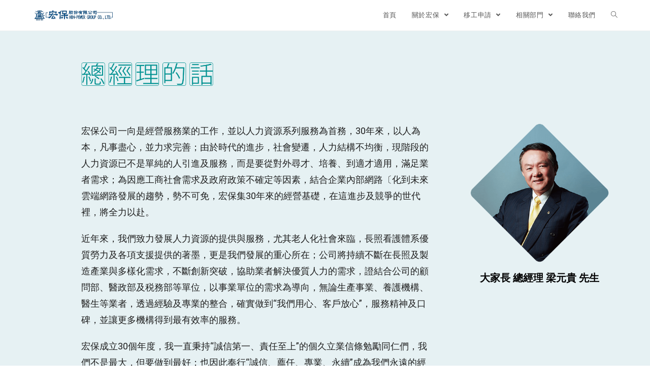

--- FILE ---
content_type: text/html; charset=UTF-8
request_url: https://hon-power.com.tw/about/
body_size: 19071
content:

<!DOCTYPE html>
<html class="html" lang="zh-TW" itemscope itemtype="http://schema.org/WebPage">
<head>
	<meta charset="UTF-8">
	<link rel="profile" href="http://gmpg.org/xfn/11">

	<title>關於宏保 &#8211; 宏保股份有限公司</title>
<meta name='robots' content='max-image-preview:large' />
<meta name="viewport" content="width=device-width, initial-scale=1"><script type='application/javascript'  id='pys-version-script'>console.log('PixelYourSite Free version 9.6.0.1');</script>
<link rel="alternate" type="application/rss+xml" title="訂閱《宏保股份有限公司》&raquo; 資訊提供" href="https://hon-power.com.tw/feed/" />
<link rel="alternate" type="application/rss+xml" title="訂閱《宏保股份有限公司》&raquo; 留言的資訊提供" href="https://hon-power.com.tw/comments/feed/" />
<script type="text/javascript">
window._wpemojiSettings = {"baseUrl":"https:\/\/s.w.org\/images\/core\/emoji\/14.0.0\/72x72\/","ext":".png","svgUrl":"https:\/\/s.w.org\/images\/core\/emoji\/14.0.0\/svg\/","svgExt":".svg","source":{"concatemoji":"https:\/\/hon-power.com.tw\/wp-includes\/js\/wp-emoji-release.min.js?ver=6.2.8"}};
/*! This file is auto-generated */
!function(e,a,t){var n,r,o,i=a.createElement("canvas"),p=i.getContext&&i.getContext("2d");function s(e,t){p.clearRect(0,0,i.width,i.height),p.fillText(e,0,0);e=i.toDataURL();return p.clearRect(0,0,i.width,i.height),p.fillText(t,0,0),e===i.toDataURL()}function c(e){var t=a.createElement("script");t.src=e,t.defer=t.type="text/javascript",a.getElementsByTagName("head")[0].appendChild(t)}for(o=Array("flag","emoji"),t.supports={everything:!0,everythingExceptFlag:!0},r=0;r<o.length;r++)t.supports[o[r]]=function(e){if(p&&p.fillText)switch(p.textBaseline="top",p.font="600 32px Arial",e){case"flag":return s("\ud83c\udff3\ufe0f\u200d\u26a7\ufe0f","\ud83c\udff3\ufe0f\u200b\u26a7\ufe0f")?!1:!s("\ud83c\uddfa\ud83c\uddf3","\ud83c\uddfa\u200b\ud83c\uddf3")&&!s("\ud83c\udff4\udb40\udc67\udb40\udc62\udb40\udc65\udb40\udc6e\udb40\udc67\udb40\udc7f","\ud83c\udff4\u200b\udb40\udc67\u200b\udb40\udc62\u200b\udb40\udc65\u200b\udb40\udc6e\u200b\udb40\udc67\u200b\udb40\udc7f");case"emoji":return!s("\ud83e\udef1\ud83c\udffb\u200d\ud83e\udef2\ud83c\udfff","\ud83e\udef1\ud83c\udffb\u200b\ud83e\udef2\ud83c\udfff")}return!1}(o[r]),t.supports.everything=t.supports.everything&&t.supports[o[r]],"flag"!==o[r]&&(t.supports.everythingExceptFlag=t.supports.everythingExceptFlag&&t.supports[o[r]]);t.supports.everythingExceptFlag=t.supports.everythingExceptFlag&&!t.supports.flag,t.DOMReady=!1,t.readyCallback=function(){t.DOMReady=!0},t.supports.everything||(n=function(){t.readyCallback()},a.addEventListener?(a.addEventListener("DOMContentLoaded",n,!1),e.addEventListener("load",n,!1)):(e.attachEvent("onload",n),a.attachEvent("onreadystatechange",function(){"complete"===a.readyState&&t.readyCallback()})),(e=t.source||{}).concatemoji?c(e.concatemoji):e.wpemoji&&e.twemoji&&(c(e.twemoji),c(e.wpemoji)))}(window,document,window._wpemojiSettings);
</script>
<style type="text/css">
img.wp-smiley,
img.emoji {
	display: inline !important;
	border: none !important;
	box-shadow: none !important;
	height: 1em !important;
	width: 1em !important;
	margin: 0 0.07em !important;
	vertical-align: -0.1em !important;
	background: none !important;
	padding: 0 !important;
}
</style>
	<link rel='stylesheet' id='layerslider-css' href='https://hon-power.com.tw/wp-content/plugins/LayerSlider/assets/static/layerslider/css/layerslider.css?ver=6.11.1' type='text/css' media='all' />
<link rel='stylesheet' id='classic-theme-styles-css' href='https://hon-power.com.tw/wp-includes/css/classic-themes.min.css?ver=6.2.8' type='text/css' media='all' />
<style id='global-styles-inline-css' type='text/css'>
body{--wp--preset--color--black: #000000;--wp--preset--color--cyan-bluish-gray: #abb8c3;--wp--preset--color--white: #ffffff;--wp--preset--color--pale-pink: #f78da7;--wp--preset--color--vivid-red: #cf2e2e;--wp--preset--color--luminous-vivid-orange: #ff6900;--wp--preset--color--luminous-vivid-amber: #fcb900;--wp--preset--color--light-green-cyan: #7bdcb5;--wp--preset--color--vivid-green-cyan: #00d084;--wp--preset--color--pale-cyan-blue: #8ed1fc;--wp--preset--color--vivid-cyan-blue: #0693e3;--wp--preset--color--vivid-purple: #9b51e0;--wp--preset--gradient--vivid-cyan-blue-to-vivid-purple: linear-gradient(135deg,rgba(6,147,227,1) 0%,rgb(155,81,224) 100%);--wp--preset--gradient--light-green-cyan-to-vivid-green-cyan: linear-gradient(135deg,rgb(122,220,180) 0%,rgb(0,208,130) 100%);--wp--preset--gradient--luminous-vivid-amber-to-luminous-vivid-orange: linear-gradient(135deg,rgba(252,185,0,1) 0%,rgba(255,105,0,1) 100%);--wp--preset--gradient--luminous-vivid-orange-to-vivid-red: linear-gradient(135deg,rgba(255,105,0,1) 0%,rgb(207,46,46) 100%);--wp--preset--gradient--very-light-gray-to-cyan-bluish-gray: linear-gradient(135deg,rgb(238,238,238) 0%,rgb(169,184,195) 100%);--wp--preset--gradient--cool-to-warm-spectrum: linear-gradient(135deg,rgb(74,234,220) 0%,rgb(151,120,209) 20%,rgb(207,42,186) 40%,rgb(238,44,130) 60%,rgb(251,105,98) 80%,rgb(254,248,76) 100%);--wp--preset--gradient--blush-light-purple: linear-gradient(135deg,rgb(255,206,236) 0%,rgb(152,150,240) 100%);--wp--preset--gradient--blush-bordeaux: linear-gradient(135deg,rgb(254,205,165) 0%,rgb(254,45,45) 50%,rgb(107,0,62) 100%);--wp--preset--gradient--luminous-dusk: linear-gradient(135deg,rgb(255,203,112) 0%,rgb(199,81,192) 50%,rgb(65,88,208) 100%);--wp--preset--gradient--pale-ocean: linear-gradient(135deg,rgb(255,245,203) 0%,rgb(182,227,212) 50%,rgb(51,167,181) 100%);--wp--preset--gradient--electric-grass: linear-gradient(135deg,rgb(202,248,128) 0%,rgb(113,206,126) 100%);--wp--preset--gradient--midnight: linear-gradient(135deg,rgb(2,3,129) 0%,rgb(40,116,252) 100%);--wp--preset--duotone--dark-grayscale: url('#wp-duotone-dark-grayscale');--wp--preset--duotone--grayscale: url('#wp-duotone-grayscale');--wp--preset--duotone--purple-yellow: url('#wp-duotone-purple-yellow');--wp--preset--duotone--blue-red: url('#wp-duotone-blue-red');--wp--preset--duotone--midnight: url('#wp-duotone-midnight');--wp--preset--duotone--magenta-yellow: url('#wp-duotone-magenta-yellow');--wp--preset--duotone--purple-green: url('#wp-duotone-purple-green');--wp--preset--duotone--blue-orange: url('#wp-duotone-blue-orange');--wp--preset--font-size--small: 13px;--wp--preset--font-size--medium: 20px;--wp--preset--font-size--large: 36px;--wp--preset--font-size--x-large: 42px;--wp--preset--spacing--20: 0.44rem;--wp--preset--spacing--30: 0.67rem;--wp--preset--spacing--40: 1rem;--wp--preset--spacing--50: 1.5rem;--wp--preset--spacing--60: 2.25rem;--wp--preset--spacing--70: 3.38rem;--wp--preset--spacing--80: 5.06rem;--wp--preset--shadow--natural: 6px 6px 9px rgba(0, 0, 0, 0.2);--wp--preset--shadow--deep: 12px 12px 50px rgba(0, 0, 0, 0.4);--wp--preset--shadow--sharp: 6px 6px 0px rgba(0, 0, 0, 0.2);--wp--preset--shadow--outlined: 6px 6px 0px -3px rgba(255, 255, 255, 1), 6px 6px rgba(0, 0, 0, 1);--wp--preset--shadow--crisp: 6px 6px 0px rgba(0, 0, 0, 1);}:where(.is-layout-flex){gap: 0.5em;}body .is-layout-flow > .alignleft{float: left;margin-inline-start: 0;margin-inline-end: 2em;}body .is-layout-flow > .alignright{float: right;margin-inline-start: 2em;margin-inline-end: 0;}body .is-layout-flow > .aligncenter{margin-left: auto !important;margin-right: auto !important;}body .is-layout-constrained > .alignleft{float: left;margin-inline-start: 0;margin-inline-end: 2em;}body .is-layout-constrained > .alignright{float: right;margin-inline-start: 2em;margin-inline-end: 0;}body .is-layout-constrained > .aligncenter{margin-left: auto !important;margin-right: auto !important;}body .is-layout-constrained > :where(:not(.alignleft):not(.alignright):not(.alignfull)){max-width: var(--wp--style--global--content-size);margin-left: auto !important;margin-right: auto !important;}body .is-layout-constrained > .alignwide{max-width: var(--wp--style--global--wide-size);}body .is-layout-flex{display: flex;}body .is-layout-flex{flex-wrap: wrap;align-items: center;}body .is-layout-flex > *{margin: 0;}:where(.wp-block-columns.is-layout-flex){gap: 2em;}.has-black-color{color: var(--wp--preset--color--black) !important;}.has-cyan-bluish-gray-color{color: var(--wp--preset--color--cyan-bluish-gray) !important;}.has-white-color{color: var(--wp--preset--color--white) !important;}.has-pale-pink-color{color: var(--wp--preset--color--pale-pink) !important;}.has-vivid-red-color{color: var(--wp--preset--color--vivid-red) !important;}.has-luminous-vivid-orange-color{color: var(--wp--preset--color--luminous-vivid-orange) !important;}.has-luminous-vivid-amber-color{color: var(--wp--preset--color--luminous-vivid-amber) !important;}.has-light-green-cyan-color{color: var(--wp--preset--color--light-green-cyan) !important;}.has-vivid-green-cyan-color{color: var(--wp--preset--color--vivid-green-cyan) !important;}.has-pale-cyan-blue-color{color: var(--wp--preset--color--pale-cyan-blue) !important;}.has-vivid-cyan-blue-color{color: var(--wp--preset--color--vivid-cyan-blue) !important;}.has-vivid-purple-color{color: var(--wp--preset--color--vivid-purple) !important;}.has-black-background-color{background-color: var(--wp--preset--color--black) !important;}.has-cyan-bluish-gray-background-color{background-color: var(--wp--preset--color--cyan-bluish-gray) !important;}.has-white-background-color{background-color: var(--wp--preset--color--white) !important;}.has-pale-pink-background-color{background-color: var(--wp--preset--color--pale-pink) !important;}.has-vivid-red-background-color{background-color: var(--wp--preset--color--vivid-red) !important;}.has-luminous-vivid-orange-background-color{background-color: var(--wp--preset--color--luminous-vivid-orange) !important;}.has-luminous-vivid-amber-background-color{background-color: var(--wp--preset--color--luminous-vivid-amber) !important;}.has-light-green-cyan-background-color{background-color: var(--wp--preset--color--light-green-cyan) !important;}.has-vivid-green-cyan-background-color{background-color: var(--wp--preset--color--vivid-green-cyan) !important;}.has-pale-cyan-blue-background-color{background-color: var(--wp--preset--color--pale-cyan-blue) !important;}.has-vivid-cyan-blue-background-color{background-color: var(--wp--preset--color--vivid-cyan-blue) !important;}.has-vivid-purple-background-color{background-color: var(--wp--preset--color--vivid-purple) !important;}.has-black-border-color{border-color: var(--wp--preset--color--black) !important;}.has-cyan-bluish-gray-border-color{border-color: var(--wp--preset--color--cyan-bluish-gray) !important;}.has-white-border-color{border-color: var(--wp--preset--color--white) !important;}.has-pale-pink-border-color{border-color: var(--wp--preset--color--pale-pink) !important;}.has-vivid-red-border-color{border-color: var(--wp--preset--color--vivid-red) !important;}.has-luminous-vivid-orange-border-color{border-color: var(--wp--preset--color--luminous-vivid-orange) !important;}.has-luminous-vivid-amber-border-color{border-color: var(--wp--preset--color--luminous-vivid-amber) !important;}.has-light-green-cyan-border-color{border-color: var(--wp--preset--color--light-green-cyan) !important;}.has-vivid-green-cyan-border-color{border-color: var(--wp--preset--color--vivid-green-cyan) !important;}.has-pale-cyan-blue-border-color{border-color: var(--wp--preset--color--pale-cyan-blue) !important;}.has-vivid-cyan-blue-border-color{border-color: var(--wp--preset--color--vivid-cyan-blue) !important;}.has-vivid-purple-border-color{border-color: var(--wp--preset--color--vivid-purple) !important;}.has-vivid-cyan-blue-to-vivid-purple-gradient-background{background: var(--wp--preset--gradient--vivid-cyan-blue-to-vivid-purple) !important;}.has-light-green-cyan-to-vivid-green-cyan-gradient-background{background: var(--wp--preset--gradient--light-green-cyan-to-vivid-green-cyan) !important;}.has-luminous-vivid-amber-to-luminous-vivid-orange-gradient-background{background: var(--wp--preset--gradient--luminous-vivid-amber-to-luminous-vivid-orange) !important;}.has-luminous-vivid-orange-to-vivid-red-gradient-background{background: var(--wp--preset--gradient--luminous-vivid-orange-to-vivid-red) !important;}.has-very-light-gray-to-cyan-bluish-gray-gradient-background{background: var(--wp--preset--gradient--very-light-gray-to-cyan-bluish-gray) !important;}.has-cool-to-warm-spectrum-gradient-background{background: var(--wp--preset--gradient--cool-to-warm-spectrum) !important;}.has-blush-light-purple-gradient-background{background: var(--wp--preset--gradient--blush-light-purple) !important;}.has-blush-bordeaux-gradient-background{background: var(--wp--preset--gradient--blush-bordeaux) !important;}.has-luminous-dusk-gradient-background{background: var(--wp--preset--gradient--luminous-dusk) !important;}.has-pale-ocean-gradient-background{background: var(--wp--preset--gradient--pale-ocean) !important;}.has-electric-grass-gradient-background{background: var(--wp--preset--gradient--electric-grass) !important;}.has-midnight-gradient-background{background: var(--wp--preset--gradient--midnight) !important;}.has-small-font-size{font-size: var(--wp--preset--font-size--small) !important;}.has-medium-font-size{font-size: var(--wp--preset--font-size--medium) !important;}.has-large-font-size{font-size: var(--wp--preset--font-size--large) !important;}.has-x-large-font-size{font-size: var(--wp--preset--font-size--x-large) !important;}
.wp-block-navigation a:where(:not(.wp-element-button)){color: inherit;}
:where(.wp-block-columns.is-layout-flex){gap: 2em;}
.wp-block-pullquote{font-size: 1.5em;line-height: 1.6;}
</style>
<link rel='stylesheet' id='rcpp-style-css' href='https://hon-power.com.tw/wp-content/plugins/rise-creatives-posts-plugin/rccp-style.css?ver=6.2.8' type='text/css' media='all' />
<link rel='stylesheet' id='oceanwp-style-css' href='https://hon-power.com.tw/wp-content/themes/oceanwp/assets/css/style.min.css?ver=1.0' type='text/css' media='all' />
<link rel='stylesheet' id='child-style-css' href='https://hon-power.com.tw/wp-content/themes/oceanwp-child-theme-master/style.css?ver=6.2.8' type='text/css' media='all' />
<link rel='stylesheet' id='font-awesome-css' href='https://hon-power.com.tw/wp-content/themes/oceanwp/assets/css/third/font-awesome.min.css?ver=4.7.0' type='text/css' media='all' />
<link rel='stylesheet' id='simple-line-icons-css' href='https://hon-power.com.tw/wp-content/themes/oceanwp/assets/css/third/simple-line-icons.min.css?ver=2.4.0' type='text/css' media='all' />
<link rel='stylesheet' id='magnific-popup-css' href='https://hon-power.com.tw/wp-content/themes/oceanwp/assets/css/third/magnific-popup.min.css?ver=1.0.0' type='text/css' media='all' />
<link rel='stylesheet' id='slick-css' href='https://hon-power.com.tw/wp-content/themes/oceanwp/assets/css/third/slick.min.css?ver=1.6.0' type='text/css' media='all' />
<link rel='stylesheet' id='elementor-frontend-css' href='https://hon-power.com.tw/wp-content/plugins/elementor/assets/css/frontend.min.css?ver=3.21.8' type='text/css' media='all' />
<link rel='stylesheet' id='elementor-post-566-css' href='https://hon-power.com.tw/wp-content/uploads/elementor/css/post-566.css?ver=1722409538' type='text/css' media='all' />
<link rel='stylesheet' id='sticky-header-oceanwp-style-css' href='https://hon-power.com.tw/wp-content/plugins/sticky-header-oceanwp//style.css?ver=6.2.8' type='text/css' media='all' />
<link rel='stylesheet' id='elementor-icons-css' href='https://hon-power.com.tw/wp-content/plugins/elementor/assets/lib/eicons/css/elementor-icons.min.css?ver=5.29.0' type='text/css' media='all' />
<link rel='stylesheet' id='swiper-css' href='https://hon-power.com.tw/wp-content/plugins/elementor/assets/lib/swiper/v8/css/swiper.min.css?ver=8.4.5' type='text/css' media='all' />
<link rel='stylesheet' id='elementor-post-1761-css' href='https://hon-power.com.tw/wp-content/uploads/elementor/css/post-1761.css?ver=1717659057' type='text/css' media='all' />
<link rel='stylesheet' id='elementor-pro-css' href='https://hon-power.com.tw/wp-content/plugins/elementor-pro/assets/css/frontend.min.css?ver=3.21.3' type='text/css' media='all' />
<link rel='stylesheet' id='uael-frontend-css' href='https://hon-power.com.tw/wp-content/plugins/ultimate-elementor/assets/min-css/uael-frontend.min.css?ver=1.36.31' type='text/css' media='all' />
<link rel='stylesheet' id='wpforms-classic-full-css' href='https://hon-power.com.tw/wp-content/plugins/wpforms-lite/assets/css/frontend/classic/wpforms-full.min.css?ver=1.8.8.3' type='text/css' media='all' />
<link rel='stylesheet' id='font-awesome-5-all-css' href='https://hon-power.com.tw/wp-content/plugins/elementor/assets/lib/font-awesome/css/all.min.css?ver=3.21.8' type='text/css' media='all' />
<link rel='stylesheet' id='font-awesome-4-shim-css' href='https://hon-power.com.tw/wp-content/plugins/elementor/assets/lib/font-awesome/css/v4-shims.min.css?ver=3.21.8' type='text/css' media='all' />
<link rel='stylesheet' id='elementor-global-css' href='https://hon-power.com.tw/wp-content/uploads/elementor/css/global.css?ver=1717659059' type='text/css' media='all' />
<link rel='stylesheet' id='elementor-post-479-css' href='https://hon-power.com.tw/wp-content/uploads/elementor/css/post-479.css?ver=1717673088' type='text/css' media='all' />
<link rel='stylesheet' id='eael-general-css' href='https://hon-power.com.tw/wp-content/plugins/essential-addons-for-elementor-lite/assets/front-end/css/view/general.min.css?ver=5.9.22' type='text/css' media='all' />
<link rel='stylesheet' id='oe-widgets-style-css' href='https://hon-power.com.tw/wp-content/plugins/ocean-extra/assets/css/widgets.css?ver=6.2.8' type='text/css' media='all' />
<link rel='stylesheet' id='op-style-css' href='https://hon-power.com.tw/wp-content/plugins/ocean-portfolio/assets/css/style.min.css?ver=6.2.8' type='text/css' media='all' />
<link rel='stylesheet' id='google-fonts-1-css' href='https://fonts.googleapis.com/css?family=Roboto%3A100%2C100italic%2C200%2C200italic%2C300%2C300italic%2C400%2C400italic%2C500%2C500italic%2C600%2C600italic%2C700%2C700italic%2C800%2C800italic%2C900%2C900italic%7CRoboto+Slab%3A100%2C100italic%2C200%2C200italic%2C300%2C300italic%2C400%2C400italic%2C500%2C500italic%2C600%2C600italic%2C700%2C700italic%2C800%2C800italic%2C900%2C900italic&#038;display=auto&#038;ver=6.2.8' type='text/css' media='all' />
<link rel="preconnect" href="https://fonts.gstatic.com/" crossorigin><script type='text/javascript' src='https://hon-power.com.tw/wp-includes/js/jquery/jquery.min.js?ver=3.6.4' id='jquery-core-js'></script>
<script type='text/javascript' src='https://hon-power.com.tw/wp-includes/js/jquery/jquery-migrate.min.js?ver=3.4.0' id='jquery-migrate-js'></script>
<script type='text/javascript' id='layerslider-utils-js-extra'>
/* <![CDATA[ */
var LS_Meta = {"v":"6.11.1","fixGSAP":"1"};
/* ]]> */
</script>
<script type='text/javascript' src='https://hon-power.com.tw/wp-content/plugins/LayerSlider/assets/static/layerslider/js/layerslider.utils.js?ver=6.11.1' id='layerslider-utils-js'></script>
<script type='text/javascript' src='https://hon-power.com.tw/wp-content/plugins/LayerSlider/assets/static/layerslider/js/layerslider.kreaturamedia.jquery.js?ver=6.11.1' id='layerslider-js'></script>
<script type='text/javascript' src='https://hon-power.com.tw/wp-content/plugins/LayerSlider/assets/static/layerslider/js/layerslider.transitions.js?ver=6.11.1' id='layerslider-transitions-js'></script>
<script type='text/javascript' src='https://hon-power.com.tw/wp-content/plugins/sticky-header-oceanwp//main.js?ver=1.0.0' id='sticky-header-oceanwp-js'></script>
<script type='text/javascript' src='https://hon-power.com.tw/wp-content/plugins/pixelyoursite/dist/scripts/jquery.bind-first-0.2.3.min.js?ver=6.2.8' id='jquery-bind-first-js'></script>
<script type='text/javascript' src='https://hon-power.com.tw/wp-content/plugins/pixelyoursite/dist/scripts/js.cookie-2.1.3.min.js?ver=2.1.3' id='js-cookie-pys-js'></script>
<script type='text/javascript' id='pys-js-extra'>
/* <![CDATA[ */
var pysOptions = {"staticEvents":{"facebook":{"init_event":[{"delay":0,"type":"static","name":"PageView","pixelIds":["478840096223734"],"eventID":"27b136dd-a700-45d8-9a91-e047f64fee1f","params":{"page_title":"\u95dc\u65bc\u5b8f\u4fdd","post_type":"page","post_id":479,"plugin":"PixelYourSite","user_role":"guest","event_url":"hon-power.com.tw\/about\/"},"e_id":"init_event","ids":[],"hasTimeWindow":false,"timeWindow":0,"woo_order":"","edd_order":""}]}},"dynamicEvents":[],"triggerEvents":[],"triggerEventTypes":[],"facebook":{"pixelIds":["478840096223734"],"advancedMatching":[],"advancedMatchingEnabled":false,"removeMetadata":false,"contentParams":{"post_type":"page","post_id":479,"content_name":"\u95dc\u65bc\u5b8f\u4fdd"},"commentEventEnabled":true,"wooVariableAsSimple":false,"downloadEnabled":true,"formEventEnabled":true,"serverApiEnabled":false,"wooCRSendFromServer":false,"send_external_id":null,"fbp":"fb.1.1769420864.8969099319","fbc":""},"debug":"","siteUrl":"https:\/\/hon-power.com.tw","ajaxUrl":"https:\/\/hon-power.com.tw\/wp-admin\/admin-ajax.php","ajax_event":"fb8b75439a","enable_remove_download_url_param":"1","cookie_duration":"7","last_visit_duration":"60","enable_success_send_form":"","ajaxForServerEvent":"1","send_external_id":"1","external_id_expire":"180","google_consent_mode":"1","gdpr":{"ajax_enabled":false,"all_disabled_by_api":false,"facebook_disabled_by_api":false,"analytics_disabled_by_api":false,"google_ads_disabled_by_api":false,"pinterest_disabled_by_api":false,"bing_disabled_by_api":false,"externalID_disabled_by_api":false,"facebook_prior_consent_enabled":true,"analytics_prior_consent_enabled":true,"google_ads_prior_consent_enabled":null,"pinterest_prior_consent_enabled":true,"bing_prior_consent_enabled":true,"cookiebot_integration_enabled":false,"cookiebot_facebook_consent_category":"marketing","cookiebot_analytics_consent_category":"statistics","cookiebot_tiktok_consent_category":"marketing","cookiebot_google_ads_consent_category":null,"cookiebot_pinterest_consent_category":"marketing","cookiebot_bing_consent_category":"marketing","consent_magic_integration_enabled":false,"real_cookie_banner_integration_enabled":false,"cookie_notice_integration_enabled":false,"cookie_law_info_integration_enabled":false,"analytics_storage":{"enabled":true,"value":"granted","filter":false},"ad_storage":{"enabled":true,"value":"granted","filter":false},"ad_user_data":{"enabled":true,"value":"granted","filter":false},"ad_personalization":{"enabled":true,"value":"granted","filter":false}},"cookie":{"disabled_all_cookie":false,"disabled_start_session_cookie":false,"disabled_advanced_form_data_cookie":false,"disabled_landing_page_cookie":false,"disabled_first_visit_cookie":false,"disabled_trafficsource_cookie":false,"disabled_utmTerms_cookie":false,"disabled_utmId_cookie":false},"tracking_analytics":{"TrafficSource":"direct","TrafficLanding":"undefined","TrafficUtms":[],"TrafficUtmsId":[]},"woo":{"enabled":false},"edd":{"enabled":false}};
/* ]]> */
</script>
<script type='text/javascript' src='https://hon-power.com.tw/wp-content/plugins/pixelyoursite/dist/scripts/public.js?ver=9.6.0.1' id='pys-js'></script>
<script type='text/javascript' src='https://hon-power.com.tw/wp-content/plugins/elementor/assets/lib/font-awesome/js/v4-shims.min.js?ver=3.21.8' id='font-awesome-4-shim-js'></script>
<meta name="generator" content="Powered by LayerSlider 6.11.1 - Multi-Purpose, Responsive, Parallax, Mobile-Friendly Slider Plugin for WordPress." />
<!-- LayerSlider updates and docs at: https://layerslider.kreaturamedia.com -->
<link rel="https://api.w.org/" href="https://hon-power.com.tw/wp-json/" /><link rel="alternate" type="application/json" href="https://hon-power.com.tw/wp-json/wp/v2/pages/479" /><link rel="EditURI" type="application/rsd+xml" title="RSD" href="https://hon-power.com.tw/xmlrpc.php?rsd" />
<link rel="wlwmanifest" type="application/wlwmanifest+xml" href="https://hon-power.com.tw/wp-includes/wlwmanifest.xml" />
<meta name="generator" content="WordPress 6.2.8" />
<link rel="canonical" href="https://hon-power.com.tw/about/" />
<link rel='shortlink' href='https://hon-power.com.tw/?p=479' />
<link rel="alternate" type="application/json+oembed" href="https://hon-power.com.tw/wp-json/oembed/1.0/embed?url=https%3A%2F%2Fhon-power.com.tw%2Fabout%2F" />
<link rel="alternate" type="text/xml+oembed" href="https://hon-power.com.tw/wp-json/oembed/1.0/embed?url=https%3A%2F%2Fhon-power.com.tw%2Fabout%2F&#038;format=xml" />
<script>
!function(f,b,e,v,n,t,s)
{if(f.fbq)return;n=f.fbq=function(){n.callMethod?
n.callMethod.apply(n,arguments):n.queue.push(arguments)};
if(!f._fbq)f._fbq=n;n.push=n;n.loaded=!0;n.version='2.0';
n.queue=[];t=b.createElement(e);t.async=!0;
t.src=v;s=b.getElementsByTagName(e)[0];
s.parentNode.insertBefore(t,s)}(window,document,'script',
'https://connect.facebook.net/en_US/fbevents.js');
fbq('init', '478840096223734'); 
fbq('track', 'PageView');
</script>
<noscript>
<img height="1" width="1" 
src="https://www.facebook.com/tr?id=478840096223734&ev=PageView
&noscript=1"/>
</noscript>		<script>
			( function() {
				window.onpageshow = function( event ) {
					// Defined window.wpforms means that a form exists on a page.
					// If so and back/forward button has been clicked,
					// force reload a page to prevent the submit button state stuck.
					if ( typeof window.wpforms !== 'undefined' && event.persisted ) {
						window.location.reload();
					}
				};
			}() );
		</script>
		<meta name="generator" content="Elementor 3.21.8; features: e_optimized_assets_loading, additional_custom_breakpoints; settings: css_print_method-external, google_font-enabled, font_display-auto">
<script>var sticky_header_style = "";</script>		<style type="text/css" id="wp-custom-css">
			/*Fonts Style*/body{font-family:Microsoft Jhenghei !important}/** Start Envato Elements CSS:Blocks (72-3-34d2cc762876498c8f6be5405a48e6e2) **/.envato-block__preview{overflow:visible}/*Kit 69 Custom Styling for buttons */.envato-kit-69-slide-btn .elementor-button,.envato-kit-69-cta-btn .elementor-button,.envato-kit-69-flip-btn .elementor-button{border-left:0 !important;border-bottom:0 !important;border-right:0 !important;padding:15px 0 0 !important}.envato-kit-69-slide-btn .elementor-slide-button:hover,.envato-kit-69-cta-btn .elementor-button:hover,.envato-kit-69-flip-btn .elementor-button:hover{margin-bottom:20px}.envato-kit-69-menu .elementor-nav-menu--main a:hover{margin-top:-7px;padding-top:4px;border-bottom:1px solid #FFF}/* Fix menu dropdown width */.envato-kit-69-menu .elementor-nav-menu--dropdown{width:100% !important}/** End Envato Elements CSS:Blocks (72-3-34d2cc762876498c8f6be5405a48e6e2) **//** Start Envato Elements CSS:Blocks (144-3-3a7d335f39a8579c20cdf02f8d462582) **/.envato-block__preview{overflow:visible}/* Envato Kit 141 Custom Styles - Applied to the element under Advanced */.elementor-headline-animation-type-drop-in .elementor-headline-dynamic-wrapper{text-align:center}.envato-kit-141-top-0 h1,.envato-kit-141-top-0 h2,.envato-kit-141-top-0 h3,.envato-kit-141-top-0 h4,.envato-kit-141-top-0 h5,.envato-kit-141-top-0 h6,.envato-kit-141-top-0 p{margin-top:0}.envato-kit-141-newsletter-inline .elementor-field-textual.elementor-size-md{padding-left:1.5rem;padding-right:1.5rem}.envato-kit-141-bottom-0 p{margin-bottom:0}.envato-kit-141-bottom-8 .elementor-price-list .elementor-price-list-item .elementor-price-list-header{margin-bottom:.5rem}.envato-kit-141.elementor-widget-testimonial-carousel.elementor-pagination-type-bullets .swiper-container{padding-bottom:52px}.envato-kit-141-display-inline{display:inline-block}.envato-kit-141 .elementor-slick-slider ul.slick-dots{bottom:-40px}/** End Envato Elements CSS:Blocks (144-3-3a7d335f39a8579c20cdf02f8d462582) **//*History Content*/.eael-content-timeline-content{box-shadow:0 3px 6px #888 !important}.eael-content-timeline-content p{letter-spacing:1px !important}/** Start Envato Elements CSS:Blocks (141-3-1d55f1e76be9fb1a8d9de88accbe962f) **/.envato-kit-138-bracket .elementor-widget-container >*:before{content:"[";color:#ffab00;display:inline-block;margin-right:4px;line-height:1em;position:relative;top:-1px}.envato-kit-138-bracket .elementor-widget-container >*:after{content:"]";color:#ffab00;display:inline-block;margin-left:4px;line-height:1em;position:relative;top:-1px}/** End Envato Elements CSS:Blocks (141-3-1d55f1e76be9fb1a8d9de88accbe962f) **//** Start Envato Elements CSS:Blocks (73-3-f64f7bd8e81de57bc1df72206fdbe45a) **//* Newsletter Placeholder Text Alignment */.envato-kit-70-subscribe-form-inline .elementor-field-type-email input{padding-left:27px}.envato-kit-70-review-mobile .elementor-testimonial{flex-direction:column-reverse}/** End Envato Elements CSS:Blocks (73-3-f64f7bd8e81de57bc1df72206fdbe45a) **//** Start Envato Elements CSS:Blocks (71-3-d415519effd9e11f35d2438c58ea7ebf) **/.envato-block__preview{overflow:visible}/** End Envato Elements CSS:Blocks (71-3-d415519effd9e11f35d2438c58ea7ebf) **//*News*/.cusotm-news-title{text-align:center;font-size:20px;color:#000;line-height:40px;margin-bottom:10px}.cusotm-news-content{font-size:16px;color:#444;text-align:left}/*History Content*/.eael-content-timeline-content{box-shadow:0 3px 6px #888 !important}.eael-content-timeline-content p{letter-spacing:1px !important}/*Relate Post in every single news*/#related-posts{display:none}		</style>
		<!-- OceanWP CSS -->
<style type="text/css">
/* Header CSS */#site-logo #site-logo-inner,.oceanwp-social-menu .social-menu-inner,#site-header.full_screen-header .menu-bar-inner,.after-header-content .after-header-content-inner{height:60px}#site-navigation-wrap .dropdown-menu >li >a,.oceanwp-mobile-menu-icon a,.after-header-content-inner >a{line-height:60px}#site-header.has-header-media .overlay-header-media{background-color:rgba(0,0,0,0.5)}#site-logo #site-logo-inner a img,#site-header.center-header #site-navigation-wrap .middle-site-logo a img{max-width:500px}#site-header #site-logo #site-logo-inner a img,#site-header.center-header #site-navigation-wrap .middle-site-logo a img{max-height:484px}#site-navigation-wrap .dropdown-menu >li >a:hover,.oceanwp-mobile-menu-icon a:hover,#searchform-header-replace-close:hover{color:#3c9191}.dropdown-menu .sub-menu,#searchform-dropdown,.current-shop-items-dropdown{border-color:#3c9191}/* Footer Widgets CSS */#footer-widgets{padding:0}#footer-widgets{background-color:#000000}/* Portfolio CSS */@media (max-width:480px){.portfolio-entries .portfolio-filters li{width:100%}}.portfolio-entries .portfolio-entry-thumbnail .overlay{background-color:rgba(0,0,0,0.4)}.portfolio-entries .portfolio-entry-thumbnail .portfolio-overlay-icons li a{border-color:rgba(255,255,255,0.4)}
</style></head>

<body class="page-template page-template-elementor_header_footer page page-id-479 wp-custom-logo wp-embed-responsive oceanwp-theme sidebar-mobile default-breakpoint has-sidebar content-right-sidebar page-header-disabled has-breadcrumbs elementor-default elementor-template-full-width elementor-kit-1761 elementor-page elementor-page-479">

	
	<div id="outer-wrap" class="site clr">

		
		<div id="wrap" class="clr">

			
			
<header id="site-header" class="minimal-header clr" data-height="60" itemscope="itemscope" itemtype="http://schema.org/WPHeader">

	
		
			
			<div id="site-header-inner" class="clr container">

				
				

<div id="site-logo" class="clr" itemscope itemtype="http://schema.org/Brand">

	
	<div id="site-logo-inner" class="clr">

		<a href="https://hon-power.com.tw/" class="custom-logo-link" rel="home"><img width="323" height="53" src="https://hon-power.com.tw/wp-content/uploads/2019/04/hon-power-logo.png" class="custom-logo" alt="宏保股份有限公司" decoding="async" srcset="https://hon-power.com.tw/wp-content/uploads/2019/04/hon-power-logo.png 1x, https://hon-power.com.tw/wp-content/uploads/2019/04/hon-power-logo.png 2x" /></a>
	</div><!-- #site-logo-inner -->

	
	
</div><!-- #site-logo -->

			<div id="site-navigation-wrap" class="clr">
		
			
			
			<nav id="site-navigation" class="navigation main-navigation clr" itemscope="itemscope" itemtype="http://schema.org/SiteNavigationElement">

				<ul id="menu-navigation" class="main-menu dropdown-menu sf-menu"><li id="menu-item-257" class="menu-item menu-item-type-post_type menu-item-object-page menu-item-home menu-item-257"><a href="https://hon-power.com.tw/" class="menu-link"><span class="text-wrap">首頁</span></a></li><li id="menu-item-256" class="menu-item menu-item-type-custom menu-item-object-custom current-menu-item current-menu-ancestor current-menu-parent menu-item-has-children dropdown menu-item-256"><a href="http://hon-power.com.tw/about/" class="menu-link"><span class="text-wrap">關於宏保 <span class="nav-arrow fa fa-angle-down"></span></span></a>
<ul class="sub-menu">
	<li id="menu-item-520" class="menu-item menu-item-type-post_type menu-item-object-page menu-item-520"><a href="https://hon-power.com.tw/history/" class="menu-link"><span class="text-wrap">公司沿革</span></a></li>	<li id="menu-item-659" class="menu-item menu-item-type-custom menu-item-object-custom current-menu-item menu-item-659"><a href="http://hon-power.com.tw/about/#chairman" class="menu-link"><span class="text-wrap">總經理的話</span></a></li>	<li id="menu-item-661" class="menu-item menu-item-type-custom menu-item-object-custom current-menu-item menu-item-661"><a href="http://hon-power.com.tw/about/#mission" class="menu-link"><span class="text-wrap">經營理念</span></a></li>	<li id="menu-item-662" class="menu-item menu-item-type-custom menu-item-object-custom current-menu-item menu-item-662"><a href="http://hon-power.com.tw/about/#hrd" class="menu-link"><span class="text-wrap">人力部</span></a></li>	<li id="menu-item-666" class="menu-item menu-item-type-custom menu-item-object-custom current-menu-item menu-item-666"><a href="http://hon-power.com.tw/about/#pro" class="menu-link"><span class="text-wrap">我們的專業</span></a></li>	<li id="menu-item-668" class="menu-item menu-item-type-custom menu-item-object-custom current-menu-item menu-item-668"><a href="http://hon-power.com.tw/about/#caring" class="menu-link"><span class="text-wrap">移工來臺後照顧</span></a></li></ul>
</li><li id="menu-item-258" class="menu-item menu-item-type-custom menu-item-object-custom menu-item-has-children dropdown menu-item-258"><a href="#" class="menu-link"><span class="text-wrap">移工申請 <span class="nav-arrow fa fa-angle-down"></span></span></a>
<ul class="sub-menu">
	<li id="menu-item-858" class="menu-item menu-item-type-post_type menu-item-object-page menu-item-858"><a href="https://hon-power.com.tw/%e5%ae%b6%e5%ba%ad%e7%9c%8b%e8%ad%b7-%e5%b9%ab%e5%82%ad/" class="menu-link"><span class="text-wrap">家庭看護/幫傭</span></a></li>	<li id="menu-item-985" class="menu-item menu-item-type-post_type menu-item-object-page menu-item-985"><a href="https://hon-power.com.tw/%e6%a9%9f%e6%a7%8b%e7%9c%8b%e8%ad%b7/" class="menu-link"><span class="text-wrap">機構看護</span></a></li>	<li id="menu-item-987" class="menu-item menu-item-type-post_type menu-item-object-page menu-item-987"><a href="https://hon-power.com.tw/%e8%a3%bd%e9%80%a0%e5%bb%a0%e5%b7%a5/" class="menu-link"><span class="text-wrap">製造廠工</span></a></li>	<li id="menu-item-986" class="menu-item menu-item-type-post_type menu-item-object-page menu-item-986"><a href="https://hon-power.com.tw/%e7%87%9f%e9%80%a0%e7%a7%bb%e5%b7%a5/" class="menu-link"><span class="text-wrap">營造移工</span></a></li>	<li id="menu-item-988" class="menu-item menu-item-type-post_type menu-item-object-page menu-item-988"><a href="https://hon-power.com.tw/%e8%be%b2%e6%a5%ad%e5%a4%96%e5%8b%9e/" class="menu-link"><span class="text-wrap">外展農務</span></a></li>	<li id="menu-item-4370" class="menu-item menu-item-type-post_type menu-item-object-page menu-item-4370"><a href="https://hon-power.com.tw/profiles/" class="menu-link"><span class="text-wrap">線上選工</span></a></li></ul>
</li><li id="menu-item-262" class="menu-item menu-item-type-custom menu-item-object-custom menu-item-has-children dropdown menu-item-262"><a href="#" class="menu-link"><span class="text-wrap">相關部門 <span class="nav-arrow fa fa-angle-down"></span></span></a>
<ul class="sub-menu">
	<li id="menu-item-705" class="menu-item menu-item-type-custom menu-item-object-custom menu-item-705"><a href="http://hon-power.com.tw/related-part/#consult" class="menu-link"><span class="text-wrap">顧問部服務</span></a></li>	<li id="menu-item-708" class="menu-item menu-item-type-custom menu-item-object-custom menu-item-708"><a href="http://hon-power.com.tw/related-part/#accounting" class="menu-link"><span class="text-wrap">稅務部服務</span></a></li>	<li id="menu-item-706" class="menu-item menu-item-type-custom menu-item-object-custom menu-item-706"><a href="http://hon-power.com.tw/related-part/#medication" class="menu-link"><span class="text-wrap">醫政部服務</span></a></li></ul>
</li><li id="menu-item-829" class="menu-item menu-item-type-post_type menu-item-object-page menu-item-829"><a href="https://hon-power.com.tw/contact/" class="menu-link"><span class="text-wrap">聯絡我們</span></a></li><li class="search-toggle-li"><a href="#" class="site-search-toggle search-dropdown-toggle"><span class="icon-magnifier"></span></a></li></ul>
<div id="searchform-dropdown" class="header-searchform-wrap clr">
	
<form method="get" class="searchform" id="searchform" action="https://hon-power.com.tw/">
	<input type="text" class="field" name="s" id="s" placeholder="Search">
	</form></div><!-- #searchform-dropdown -->
			</nav><!-- #site-navigation -->

			
			
					</div><!-- #site-navigation-wrap -->
		
		
	
				
	<div class="oceanwp-mobile-menu-icon clr mobile-right">

		
		
		
		<a href="#" class="mobile-menu">
							<i class="fa fa-bars"></i>
							<span class="oceanwp-text">Menu</span>

						</a>

		
		
		
	</div><!-- #oceanwp-mobile-menu-navbar -->


			</div><!-- #site-header-inner -->

			
			
		
				
	
</header><!-- #site-header -->


						
			<main id="main" class="site-main clr" >

						<div data-elementor-type="wp-post" data-elementor-id="479" class="elementor elementor-479" data-elementor-post-type="page">
						<section data-particle_enable="false" data-particle-mobile-disabled="false" class="elementor-section elementor-top-section elementor-element elementor-element-7339498 elementor-hidden-phone elementor-section-boxed elementor-section-height-default elementor-section-height-default" data-id="7339498" data-element_type="section" data-settings="{&quot;background_background&quot;:&quot;classic&quot;}">
						<div class="elementor-container elementor-column-gap-default">
					<div class="elementor-column elementor-col-100 elementor-top-column elementor-element elementor-element-d2ccfaa" data-id="d2ccfaa" data-element_type="column">
			<div class="elementor-widget-wrap elementor-element-populated">
						<div class="elementor-element elementor-element-3859bd3 elementor-widget elementor-widget-image" data-id="3859bd3" data-element_type="widget" id="chairman" data-widget_type="image.default">
				<div class="elementor-widget-container">
													<img fetchpriority="high" decoding="async" width="500" height="100" src="https://hon-power.com.tw/wp-content/uploads/2019/06/manager-icon.png" class="attachment-large size-large wp-image-595" alt="" />													</div>
				</div>
				<section data-particle_enable="false" data-particle-mobile-disabled="false" class="elementor-section elementor-inner-section elementor-element elementor-element-db9e5e6 elementor-section-full_width elementor-section-height-default elementor-section-height-default" data-id="db9e5e6" data-element_type="section">
						<div class="elementor-container elementor-column-gap-no">
					<div class="elementor-column elementor-col-50 elementor-inner-column elementor-element elementor-element-fbe5ca3" data-id="fbe5ca3" data-element_type="column">
			<div class="elementor-widget-wrap elementor-element-populated">
						<div class="elementor-element elementor-element-85d8dd4 elementor-widget elementor-widget-text-editor" data-id="85d8dd4" data-element_type="widget" data-widget_type="text-editor.default">
				<div class="elementor-widget-container">
							<p>宏保公司一向是經營服務業的工作，並以人力資源系列服務為首務，30年來，以人為本，凡事盡心，並力求完善；由於時代的進步，社會變遷，人力結構不均衡，現階段的人力資源已不是單純的人引進及服務，而是要從對外尋才、培養、到適才適用，滿足業者需求；為因應工商社會需求及政府政策不確定等因素，結合企業內部網路〔化到未來雲端網路發展的趨勢，勢不可免，宏保集30年來的經營基礎，在這進步及競爭的世代裡，將全力以赴。</p><p>近年來，我們致力發展人力資源的提供與服務，尤其老人化社會來臨，長照看護體系優質勞力及各項支援提供的著墨，更是我們發展的重心所在；公司將持續不斷在長照及製造產業與多樣化需求，不斷創新突破，協助業者解決優質人力的需求，證結合公司的顧問部、醫政部及税務部等單位，以事業單位的需求為導向，無論生產事業、養護機構、醫生等業者，透過經驗及專業的整合，確實做到“我們用心、客戶放心”，服務精神及口碑，並讓更多機構得到最有效率的服務。</p><p>宏保成立30個年度，我一直秉持“誠信第一、責任至上”的個久立業信條勉勵同仁們，我們不是最大，但要做到最好；也因此奉行“誠信、薦任、專業、永續”成為我們永遠的經營理念，期盼在公司全體同仁的努力下/面對大環境變化、客戶需求提升，我們將以過去30年為根基，凝聚力量，全力以赴，迎向明天，共創美好未來。</p>						</div>
				</div>
					</div>
		</div>
				<div class="elementor-column elementor-col-50 elementor-inner-column elementor-element elementor-element-c3fe637" data-id="c3fe637" data-element_type="column">
			<div class="elementor-widget-wrap elementor-element-populated">
						<div class="elementor-element elementor-element-84a4478 elementor-widget elementor-widget-image" data-id="84a4478" data-element_type="widget" data-widget_type="image.default">
				<div class="elementor-widget-container">
													<img loading="lazy" decoding="async" width="400" height="400" src="https://hon-power.com.tw/wp-content/uploads/2019/06/maneger-pic.png" class="attachment-large size-large wp-image-598" alt="" />													</div>
				</div>
				<div class="elementor-element elementor-element-07e6c28 elementor-widget elementor-widget-heading" data-id="07e6c28" data-element_type="widget" data-widget_type="heading.default">
				<div class="elementor-widget-container">
			<h2 class="elementor-heading-title elementor-size-default">大家長  總經理  梁元貴 先生</h2>		</div>
				</div>
					</div>
		</div>
					</div>
		</section>
					</div>
		</div>
					</div>
		</section>
				<section data-particle_enable="false" data-particle-mobile-disabled="false" class="elementor-section elementor-top-section elementor-element elementor-element-c50e03c elementor-hidden-desktop elementor-hidden-tablet elementor-section-boxed elementor-section-height-default elementor-section-height-default" data-id="c50e03c" data-element_type="section" data-settings="{&quot;background_background&quot;:&quot;classic&quot;}">
						<div class="elementor-container elementor-column-gap-default">
					<div class="elementor-column elementor-col-100 elementor-top-column elementor-element elementor-element-d88f333" data-id="d88f333" data-element_type="column">
			<div class="elementor-widget-wrap elementor-element-populated">
						<div class="elementor-element elementor-element-cdeb53a elementor-widget elementor-widget-image" data-id="cdeb53a" data-element_type="widget" data-widget_type="image.default">
				<div class="elementor-widget-container">
													<img fetchpriority="high" decoding="async" width="500" height="100" src="https://hon-power.com.tw/wp-content/uploads/2019/06/manager-icon.png" class="attachment-large size-large wp-image-595" alt="" />													</div>
				</div>
				<section data-particle_enable="false" data-particle-mobile-disabled="false" class="elementor-section elementor-inner-section elementor-element elementor-element-795654d elementor-section-full_width elementor-section-height-default elementor-section-height-default" data-id="795654d" data-element_type="section">
						<div class="elementor-container elementor-column-gap-no">
					<div class="elementor-column elementor-col-50 elementor-inner-column elementor-element elementor-element-dad00ad" data-id="dad00ad" data-element_type="column">
			<div class="elementor-widget-wrap elementor-element-populated">
						<div class="elementor-element elementor-element-4547dbc elementor-widget elementor-widget-text-editor" data-id="4547dbc" data-element_type="widget" data-widget_type="text-editor.default">
				<div class="elementor-widget-container">
							<p>宏保公司一向是經營服務業的工作，並以人力資源系列服務為首務，30年來，以人為本，凡事盡心，並力求完善；由於時代的進步，社會變遷，人力結構不均衡，現階段的人力資源已不是單純的人引進及服務，而是要從對外尋才、培養、到適才適用，滿足業者需求；為因應工商社會需求及政府政策不確定等因素，結合企業內部網路〔化到未來雲端網路發展的趨勢，勢不可免，宏保集30年來的經營基礎，在這進步及競爭的世代裡，將全力以赴。</p><p>近年來，我們致力發展人力資源的提供與服務，尤其老人化社會來臨，長照看護體系優質勞力及各項支援提供的著墨，更是我們發展的重心所在；公司將持續不斷在長照及製造產業與多樣化需求，不斷創新突破，協助業者解決優質人力的需求，證結合公司的顧問部、醫政部及税務部等單位，以事業單位的需求為導向，無論生產事業、養護機構、醫生等業者，透過經驗及專業的整合，確實做到“我們用心、客戶放心”，服務精神及口碑，並讓更多機構得到最有效率的服務。</p><p>宏保成立30個年度，我一直秉持“誠信第一、責任至上”的個久立業信條勉勵同仁們，我們不是最大，但要做到最好；也因此奉行“誠信、薦任、專業、永續”成為我們永遠的經營理念，期盼在公司全體同仁的努力下/面對大環境變化、客戶需求提升，我們將以過去30年為根基，凝聚力量，全力以赴，迎向明天，共創美好未來。</p>						</div>
				</div>
					</div>
		</div>
				<div class="elementor-column elementor-col-50 elementor-inner-column elementor-element elementor-element-d251149" data-id="d251149" data-element_type="column">
			<div class="elementor-widget-wrap elementor-element-populated">
						<div class="elementor-element elementor-element-a731826 elementor-widget elementor-widget-image" data-id="a731826" data-element_type="widget" data-widget_type="image.default">
				<div class="elementor-widget-container">
													<img loading="lazy" decoding="async" width="400" height="400" src="https://hon-power.com.tw/wp-content/uploads/2019/06/maneger-pic.png" class="attachment-large size-large wp-image-598" alt="" />													</div>
				</div>
				<div class="elementor-element elementor-element-458fc86 elementor-widget elementor-widget-heading" data-id="458fc86" data-element_type="widget" data-widget_type="heading.default">
				<div class="elementor-widget-container">
			<h2 class="elementor-heading-title elementor-size-default">大家長  總經理  梁元貴 先生</h2>		</div>
				</div>
					</div>
		</div>
					</div>
		</section>
					</div>
		</div>
					</div>
		</section>
				<section data-particle_enable="false" data-particle-mobile-disabled="false" class="elementor-section elementor-top-section elementor-element elementor-element-4e92f16 elementor-hidden-phone elementor-section-boxed elementor-section-height-default elementor-section-height-default" data-id="4e92f16" data-element_type="section" data-settings="{&quot;background_background&quot;:&quot;classic&quot;}">
						<div class="elementor-container elementor-column-gap-default">
					<div class="elementor-column elementor-col-100 elementor-top-column elementor-element elementor-element-0858f5c" data-id="0858f5c" data-element_type="column">
			<div class="elementor-widget-wrap elementor-element-populated">
						<div class="elementor-element elementor-element-d4edeed elementor-invisible elementor-widget elementor-widget-image" data-id="d4edeed" data-element_type="widget" id="mission" data-settings="{&quot;_animation&quot;:&quot;zoomIn&quot;}" data-widget_type="image.default">
				<div class="elementor-widget-container">
													<img loading="lazy" decoding="async" width="128" height="32" src="https://hon-power.com.tw/wp-content/uploads/2019/06/business-philosophy-title.png" class="attachment-thumbnail size-thumbnail wp-image-481" alt="" />													</div>
				</div>
				<section data-particle_enable="false" data-particle-mobile-disabled="false" class="elementor-section elementor-inner-section elementor-element elementor-element-e75f964 elementor-section-boxed elementor-section-height-default elementor-section-height-default" data-id="e75f964" data-element_type="section">
						<div class="elementor-container elementor-column-gap-default">
					<div class="elementor-column elementor-col-20 elementor-inner-column elementor-element elementor-element-67f1795" data-id="67f1795" data-element_type="column">
			<div class="elementor-widget-wrap">
							</div>
		</div>
				<div class="elementor-column elementor-col-20 elementor-inner-column elementor-element elementor-element-1270cbd" data-id="1270cbd" data-element_type="column">
			<div class="elementor-widget-wrap elementor-element-populated">
						<div class="elementor-element elementor-element-11908a2 elementor-invisible elementor-widget elementor-widget-image" data-id="11908a2" data-element_type="widget" data-settings="{&quot;_animation&quot;:&quot;slideInLeft&quot;}" data-widget_type="image.default">
				<div class="elementor-widget-container">
													<img loading="lazy" decoding="async" width="400" height="400" src="https://hon-power.com.tw/wp-content/uploads/2019/06/specialization-icon.png" class="attachment-large size-large wp-image-482" alt="" />													</div>
				</div>
					</div>
		</div>
				<div class="elementor-column elementor-col-20 elementor-inner-column elementor-element elementor-element-827faa0" data-id="827faa0" data-element_type="column">
			<div class="elementor-widget-wrap elementor-element-populated">
						<div class="elementor-element elementor-element-a4f77e5 elementor-invisible elementor-widget elementor-widget-image" data-id="a4f77e5" data-element_type="widget" data-settings="{&quot;_animation&quot;:&quot;slideInLeft&quot;,&quot;_animation_delay&quot;:400}" data-widget_type="image.default">
				<div class="elementor-widget-container">
													<img loading="lazy" decoding="async" width="96" height="96" src="https://hon-power.com.tw/wp-content/uploads/2019/06/right-arrow.png" class="attachment-thumbnail size-thumbnail wp-image-485" alt="" />													</div>
				</div>
					</div>
		</div>
				<div class="elementor-column elementor-col-20 elementor-inner-column elementor-element elementor-element-fdcf7cd" data-id="fdcf7cd" data-element_type="column">
			<div class="elementor-widget-wrap elementor-element-populated">
						<div class="elementor-element elementor-element-4c8dc2e elementor-invisible elementor-widget elementor-widget-image" data-id="4c8dc2e" data-element_type="widget" data-settings="{&quot;_animation&quot;:&quot;slideInLeft&quot;,&quot;_animation_delay&quot;:1400}" data-widget_type="image.default">
				<div class="elementor-widget-container">
													<img loading="lazy" decoding="async" width="400" height="400" src="https://hon-power.com.tw/wp-content/uploads/2019/06/keeping-innovation-icon.png" class="attachment-large size-large wp-image-497" alt="" />													</div>
				</div>
					</div>
		</div>
				<div class="elementor-column elementor-col-20 elementor-inner-column elementor-element elementor-element-e2ff6ec" data-id="e2ff6ec" data-element_type="column">
			<div class="elementor-widget-wrap">
							</div>
		</div>
					</div>
		</section>
				<section data-particle_enable="false" data-particle-mobile-disabled="false" class="elementor-section elementor-inner-section elementor-element elementor-element-cb3bc29 elementor-section-boxed elementor-section-height-default elementor-section-height-default" data-id="cb3bc29" data-element_type="section">
						<div class="elementor-container elementor-column-gap-default">
					<div class="elementor-column elementor-col-20 elementor-inner-column elementor-element elementor-element-2e5416e" data-id="2e5416e" data-element_type="column">
			<div class="elementor-widget-wrap">
							</div>
		</div>
				<div class="elementor-column elementor-col-20 elementor-inner-column elementor-element elementor-element-8fbf96d" data-id="8fbf96d" data-element_type="column">
			<div class="elementor-widget-wrap elementor-element-populated">
						<div class="elementor-element elementor-element-c1788ac elementor-invisible elementor-widget elementor-widget-image" data-id="c1788ac" data-element_type="widget" data-settings="{&quot;_animation&quot;:&quot;slideInLeft&quot;}" data-widget_type="image.default">
				<div class="elementor-widget-container">
													<img loading="lazy" decoding="async" width="400" height="400" src="https://hon-power.com.tw/wp-content/uploads/2019/06/subsistence-iconnew.png" class="attachment-large size-large wp-image-506" alt="" />													</div>
				</div>
					</div>
		</div>
				<div class="elementor-column elementor-col-20 elementor-inner-column elementor-element elementor-element-b47951f" data-id="b47951f" data-element_type="column">
			<div class="elementor-widget-wrap elementor-element-populated">
						<div class="elementor-element elementor-element-da749d5 elementor-invisible elementor-widget elementor-widget-image" data-id="da749d5" data-element_type="widget" data-settings="{&quot;_animation&quot;:&quot;slideInLeft&quot;,&quot;_animation_delay&quot;:400}" data-widget_type="image.default">
				<div class="elementor-widget-container">
													<img loading="lazy" decoding="async" width="96" height="96" src="https://hon-power.com.tw/wp-content/uploads/2019/06/right-arrow.png" class="attachment-thumbnail size-thumbnail wp-image-485" alt="" />													</div>
				</div>
					</div>
		</div>
				<div class="elementor-column elementor-col-20 elementor-inner-column elementor-element elementor-element-327318b" data-id="327318b" data-element_type="column">
			<div class="elementor-widget-wrap elementor-element-populated">
						<div class="elementor-element elementor-element-4b7ab74 elementor-invisible elementor-widget elementor-widget-image" data-id="4b7ab74" data-element_type="widget" data-settings="{&quot;_animation&quot;:&quot;slideInLeft&quot;,&quot;_animation_delay&quot;:1400}" data-widget_type="image.default">
				<div class="elementor-widget-container">
													<img loading="lazy" decoding="async" width="400" height="400" src="https://hon-power.com.tw/wp-content/uploads/2019/06/keep-development-icon.png" class="attachment-large size-large wp-image-487" alt="" />													</div>
				</div>
					</div>
		</div>
				<div class="elementor-column elementor-col-20 elementor-inner-column elementor-element elementor-element-7d253a0" data-id="7d253a0" data-element_type="column">
			<div class="elementor-widget-wrap">
							</div>
		</div>
					</div>
		</section>
				<section data-particle_enable="false" data-particle-mobile-disabled="false" class="elementor-section elementor-inner-section elementor-element elementor-element-ad0ffc3 elementor-section-boxed elementor-section-height-default elementor-section-height-default" data-id="ad0ffc3" data-element_type="section">
						<div class="elementor-container elementor-column-gap-default">
					<div class="elementor-column elementor-col-20 elementor-inner-column elementor-element elementor-element-774cf2c" data-id="774cf2c" data-element_type="column">
			<div class="elementor-widget-wrap">
							</div>
		</div>
				<div class="elementor-column elementor-col-20 elementor-inner-column elementor-element elementor-element-5096bd1" data-id="5096bd1" data-element_type="column">
			<div class="elementor-widget-wrap elementor-element-populated">
						<div class="elementor-element elementor-element-2288b20 elementor-invisible elementor-widget elementor-widget-image" data-id="2288b20" data-element_type="widget" data-settings="{&quot;_animation&quot;:&quot;slideInLeft&quot;}" data-widget_type="image.default">
				<div class="elementor-widget-container">
													<img loading="lazy" decoding="async" width="400" height="400" src="https://hon-power.com.tw/wp-content/uploads/2019/06/sincerity-icon.png" class="attachment-large size-large wp-image-502" alt="" />													</div>
				</div>
					</div>
		</div>
				<div class="elementor-column elementor-col-20 elementor-inner-column elementor-element elementor-element-374c168" data-id="374c168" data-element_type="column">
			<div class="elementor-widget-wrap elementor-element-populated">
						<div class="elementor-element elementor-element-e08379e elementor-invisible elementor-widget elementor-widget-image" data-id="e08379e" data-element_type="widget" data-settings="{&quot;_animation&quot;:&quot;slideInLeft&quot;,&quot;_animation_delay&quot;:400}" data-widget_type="image.default">
				<div class="elementor-widget-container">
													<img loading="lazy" decoding="async" width="96" height="96" src="https://hon-power.com.tw/wp-content/uploads/2019/06/right-arrow.png" class="attachment-thumbnail size-thumbnail wp-image-485" alt="" />													</div>
				</div>
					</div>
		</div>
				<div class="elementor-column elementor-col-20 elementor-inner-column elementor-element elementor-element-6c02337" data-id="6c02337" data-element_type="column">
			<div class="elementor-widget-wrap elementor-element-populated">
						<div class="elementor-element elementor-element-2c585b4 elementor-invisible elementor-widget elementor-widget-image" data-id="2c585b4" data-element_type="widget" data-settings="{&quot;_animation&quot;:&quot;slideInLeft&quot;,&quot;_animation_delay&quot;:1400}" data-widget_type="image.default">
				<div class="elementor-widget-container">
													<img loading="lazy" decoding="async" width="400" height="400" src="https://hon-power.com.tw/wp-content/uploads/2019/06/passionate-service-icon.png" class="attachment-large size-large wp-image-504" alt="" />													</div>
				</div>
					</div>
		</div>
				<div class="elementor-column elementor-col-20 elementor-inner-column elementor-element elementor-element-d88ea73" data-id="d88ea73" data-element_type="column">
			<div class="elementor-widget-wrap">
							</div>
		</div>
					</div>
		</section>
				<section data-particle_enable="false" data-particle-mobile-disabled="false" class="elementor-section elementor-inner-section elementor-element elementor-element-058c784 elementor-section-boxed elementor-section-height-default elementor-section-height-default" data-id="058c784" data-element_type="section">
						<div class="elementor-container elementor-column-gap-default">
					<div class="elementor-column elementor-col-20 elementor-inner-column elementor-element elementor-element-5801524" data-id="5801524" data-element_type="column">
			<div class="elementor-widget-wrap">
							</div>
		</div>
				<div class="elementor-column elementor-col-20 elementor-inner-column elementor-element elementor-element-db9f1f0" data-id="db9f1f0" data-element_type="column">
			<div class="elementor-widget-wrap elementor-element-populated">
						<div class="elementor-element elementor-element-6b2181d elementor-invisible elementor-widget elementor-widget-image" data-id="6b2181d" data-element_type="widget" data-settings="{&quot;_animation&quot;:&quot;slideInLeft&quot;}" data-widget_type="image.default">
				<div class="elementor-widget-container">
													<img loading="lazy" decoding="async" width="400" height="400" src="https://hon-power.com.tw/wp-content/uploads/2019/06/responsibility-icon.png" class="attachment-large size-large wp-image-508" alt="" />													</div>
				</div>
					</div>
		</div>
				<div class="elementor-column elementor-col-20 elementor-inner-column elementor-element elementor-element-a2cec62" data-id="a2cec62" data-element_type="column">
			<div class="elementor-widget-wrap elementor-element-populated">
						<div class="elementor-element elementor-element-842f3c9 elementor-invisible elementor-widget elementor-widget-image" data-id="842f3c9" data-element_type="widget" data-settings="{&quot;_animation&quot;:&quot;slideInLeft&quot;,&quot;_animation_delay&quot;:400}" data-widget_type="image.default">
				<div class="elementor-widget-container">
													<img loading="lazy" decoding="async" width="96" height="96" src="https://hon-power.com.tw/wp-content/uploads/2019/06/right-arrow.png" class="attachment-thumbnail size-thumbnail wp-image-485" alt="" />													</div>
				</div>
					</div>
		</div>
				<div class="elementor-column elementor-col-20 elementor-inner-column elementor-element elementor-element-4d602ad" data-id="4d602ad" data-element_type="column">
			<div class="elementor-widget-wrap elementor-element-populated">
						<div class="elementor-element elementor-element-5007153 elementor-invisible elementor-widget elementor-widget-image" data-id="5007153" data-element_type="widget" data-settings="{&quot;_animation&quot;:&quot;slideInLeft&quot;,&quot;_animation_delay&quot;:1400}" data-widget_type="image.default">
				<div class="elementor-widget-container">
													<img loading="lazy" decoding="async" width="400" height="400" src="https://hon-power.com.tw/wp-content/uploads/2019/06/quility-guaranctee-icon.png" class="attachment-large size-large wp-image-510" alt="" />													</div>
				</div>
					</div>
		</div>
				<div class="elementor-column elementor-col-20 elementor-inner-column elementor-element elementor-element-d7b9e79" data-id="d7b9e79" data-element_type="column">
			<div class="elementor-widget-wrap elementor-element-populated">
						<div class="elementor-element elementor-element-36b08c7 elementor-widget elementor-widget-spacer" data-id="36b08c7" data-element_type="widget" data-widget_type="spacer.default">
				<div class="elementor-widget-container">
					<div class="elementor-spacer">
			<div class="elementor-spacer-inner"></div>
		</div>
				</div>
				</div>
					</div>
		</div>
					</div>
		</section>
					</div>
		</div>
					</div>
		</section>
				<section data-particle_enable="false" data-particle-mobile-disabled="false" class="elementor-section elementor-top-section elementor-element elementor-element-e19f903 elementor-hidden-desktop elementor-hidden-tablet elementor-section-boxed elementor-section-height-default elementor-section-height-default" data-id="e19f903" data-element_type="section" data-settings="{&quot;background_background&quot;:&quot;classic&quot;}">
						<div class="elementor-container elementor-column-gap-default">
					<div class="elementor-column elementor-col-100 elementor-top-column elementor-element elementor-element-121e7eb" data-id="121e7eb" data-element_type="column">
			<div class="elementor-widget-wrap elementor-element-populated">
						<div class="elementor-element elementor-element-72f4cb0 elementor-invisible elementor-widget elementor-widget-image" data-id="72f4cb0" data-element_type="widget" data-settings="{&quot;_animation&quot;:&quot;zoomIn&quot;}" data-widget_type="image.default">
				<div class="elementor-widget-container">
													<img loading="lazy" decoding="async" width="128" height="32" src="https://hon-power.com.tw/wp-content/uploads/2019/06/business-philosophy-title.png" class="attachment-thumbnail size-thumbnail wp-image-481" alt="" />													</div>
				</div>
				<section data-particle_enable="false" data-particle-mobile-disabled="false" class="elementor-section elementor-inner-section elementor-element elementor-element-3da744b elementor-section-boxed elementor-section-height-default elementor-section-height-default" data-id="3da744b" data-element_type="section">
						<div class="elementor-container elementor-column-gap-default">
					<div class="elementor-column elementor-col-20 elementor-inner-column elementor-element elementor-element-42c65a1" data-id="42c65a1" data-element_type="column">
			<div class="elementor-widget-wrap">
							</div>
		</div>
				<div class="elementor-column elementor-col-20 elementor-inner-column elementor-element elementor-element-d9f3d94" data-id="d9f3d94" data-element_type="column">
			<div class="elementor-widget-wrap elementor-element-populated">
						<div class="elementor-element elementor-element-04b7413 elementor-invisible elementor-widget elementor-widget-image" data-id="04b7413" data-element_type="widget" data-settings="{&quot;_animation&quot;:&quot;slideInLeft&quot;}" data-widget_type="image.default">
				<div class="elementor-widget-container">
													<img decoding="async" src="https://hon-power.com.tw/wp-content/uploads/elementor/thumbs/specialization-icon-opsbf8v15wcgbbk8t1p3uig0p0x1o9zbtsijf2cpvs.png" title="specialization-icon" alt="specialization-icon" loading="lazy" />													</div>
				</div>
					</div>
		</div>
				<div class="elementor-column elementor-col-20 elementor-inner-column elementor-element elementor-element-4c575d2" data-id="4c575d2" data-element_type="column">
			<div class="elementor-widget-wrap elementor-element-populated">
						<div class="elementor-element elementor-element-7bc3686 elementor-invisible elementor-widget elementor-widget-image" data-id="7bc3686" data-element_type="widget" data-settings="{&quot;_animation&quot;:&quot;slideInLeft&quot;,&quot;_animation_delay&quot;:400}" data-widget_type="image.default">
				<div class="elementor-widget-container">
													<img loading="lazy" decoding="async" width="96" height="96" src="https://hon-power.com.tw/wp-content/uploads/2019/06/right-arrow.png" class="attachment-thumbnail size-thumbnail wp-image-485" alt="" />													</div>
				</div>
					</div>
		</div>
				<div class="elementor-column elementor-col-20 elementor-inner-column elementor-element elementor-element-1ce1dc5" data-id="1ce1dc5" data-element_type="column">
			<div class="elementor-widget-wrap elementor-element-populated">
						<div class="elementor-element elementor-element-c4fb374 elementor-invisible elementor-widget elementor-widget-image" data-id="c4fb374" data-element_type="widget" data-settings="{&quot;_animation&quot;:&quot;slideInLeft&quot;,&quot;_animation_delay&quot;:1400}" data-widget_type="image.default">
				<div class="elementor-widget-container">
													<img decoding="async" src="https://hon-power.com.tw/wp-content/uploads/elementor/thumbs/keeping-innovation-icon-opsbf8v15wcgbbk8t1p3uig0p0x1o9zbtsijf2cpvs.png" title="keeping-innovation-icon" alt="keeping-innovation-icon" loading="lazy" />													</div>
				</div>
					</div>
		</div>
				<div class="elementor-column elementor-col-20 elementor-inner-column elementor-element elementor-element-8dcca8a" data-id="8dcca8a" data-element_type="column">
			<div class="elementor-widget-wrap">
							</div>
		</div>
					</div>
		</section>
				<section data-particle_enable="false" data-particle-mobile-disabled="false" class="elementor-section elementor-inner-section elementor-element elementor-element-4c14640 elementor-section-boxed elementor-section-height-default elementor-section-height-default" data-id="4c14640" data-element_type="section">
						<div class="elementor-container elementor-column-gap-default">
					<div class="elementor-column elementor-col-20 elementor-inner-column elementor-element elementor-element-150587a" data-id="150587a" data-element_type="column">
			<div class="elementor-widget-wrap">
							</div>
		</div>
				<div class="elementor-column elementor-col-20 elementor-inner-column elementor-element elementor-element-2b3e40e" data-id="2b3e40e" data-element_type="column">
			<div class="elementor-widget-wrap elementor-element-populated">
						<div class="elementor-element elementor-element-5b40a2c elementor-invisible elementor-widget elementor-widget-image" data-id="5b40a2c" data-element_type="widget" data-settings="{&quot;_animation&quot;:&quot;slideInLeft&quot;}" data-widget_type="image.default">
				<div class="elementor-widget-container">
													<img decoding="async" src="https://hon-power.com.tw/wp-content/uploads/elementor/thumbs/subsistence-iconnew-opsbf8v15wcgbbk8t1p3uig0p0x1o9zbtsijf2cpvs.png" title="subsistence-iconnew" alt="subsistence-iconnew" loading="lazy" />													</div>
				</div>
					</div>
		</div>
				<div class="elementor-column elementor-col-20 elementor-inner-column elementor-element elementor-element-10d9fac" data-id="10d9fac" data-element_type="column">
			<div class="elementor-widget-wrap elementor-element-populated">
						<div class="elementor-element elementor-element-4b25a80 elementor-invisible elementor-widget elementor-widget-image" data-id="4b25a80" data-element_type="widget" data-settings="{&quot;_animation&quot;:&quot;slideInLeft&quot;,&quot;_animation_delay&quot;:400}" data-widget_type="image.default">
				<div class="elementor-widget-container">
													<img loading="lazy" decoding="async" width="96" height="96" src="https://hon-power.com.tw/wp-content/uploads/2019/06/right-arrow.png" class="attachment-thumbnail size-thumbnail wp-image-485" alt="" />													</div>
				</div>
					</div>
		</div>
				<div class="elementor-column elementor-col-20 elementor-inner-column elementor-element elementor-element-0715bd3" data-id="0715bd3" data-element_type="column">
			<div class="elementor-widget-wrap elementor-element-populated">
						<div class="elementor-element elementor-element-e8104bc elementor-invisible elementor-widget elementor-widget-image" data-id="e8104bc" data-element_type="widget" data-settings="{&quot;_animation&quot;:&quot;slideInLeft&quot;,&quot;_animation_delay&quot;:1400}" data-widget_type="image.default">
				<div class="elementor-widget-container">
													<img decoding="async" src="https://hon-power.com.tw/wp-content/uploads/elementor/thumbs/keep-development-icon-opsbf8v15wcgbbk8t1p3uig0p0x1o9zbtsijf2cpvs.png" title="keep-development-icon" alt="keep-development-icon" loading="lazy" />													</div>
				</div>
					</div>
		</div>
				<div class="elementor-column elementor-col-20 elementor-inner-column elementor-element elementor-element-7688b33" data-id="7688b33" data-element_type="column">
			<div class="elementor-widget-wrap">
							</div>
		</div>
					</div>
		</section>
				<section data-particle_enable="false" data-particle-mobile-disabled="false" class="elementor-section elementor-inner-section elementor-element elementor-element-3912874 elementor-section-boxed elementor-section-height-default elementor-section-height-default" data-id="3912874" data-element_type="section">
						<div class="elementor-container elementor-column-gap-default">
					<div class="elementor-column elementor-col-20 elementor-inner-column elementor-element elementor-element-4796ae1" data-id="4796ae1" data-element_type="column">
			<div class="elementor-widget-wrap">
							</div>
		</div>
				<div class="elementor-column elementor-col-20 elementor-inner-column elementor-element elementor-element-a1ad4db" data-id="a1ad4db" data-element_type="column">
			<div class="elementor-widget-wrap elementor-element-populated">
						<div class="elementor-element elementor-element-03c539c elementor-invisible elementor-widget elementor-widget-image" data-id="03c539c" data-element_type="widget" data-settings="{&quot;_animation&quot;:&quot;slideInLeft&quot;}" data-widget_type="image.default">
				<div class="elementor-widget-container">
													<img decoding="async" src="https://hon-power.com.tw/wp-content/uploads/elementor/thumbs/sincerity-icon-opsbf8v15wcgbbk8t1p3uig0p0x1o9zbtsijf2cpvs.png" title="sincerity-icon" alt="sincerity-icon" loading="lazy" />													</div>
				</div>
					</div>
		</div>
				<div class="elementor-column elementor-col-20 elementor-inner-column elementor-element elementor-element-c6a2e0c" data-id="c6a2e0c" data-element_type="column">
			<div class="elementor-widget-wrap elementor-element-populated">
						<div class="elementor-element elementor-element-66222b4 elementor-invisible elementor-widget elementor-widget-image" data-id="66222b4" data-element_type="widget" data-settings="{&quot;_animation&quot;:&quot;slideInLeft&quot;,&quot;_animation_delay&quot;:400}" data-widget_type="image.default">
				<div class="elementor-widget-container">
													<img loading="lazy" decoding="async" width="96" height="96" src="https://hon-power.com.tw/wp-content/uploads/2019/06/right-arrow.png" class="attachment-thumbnail size-thumbnail wp-image-485" alt="" />													</div>
				</div>
					</div>
		</div>
				<div class="elementor-column elementor-col-20 elementor-inner-column elementor-element elementor-element-83db3e4" data-id="83db3e4" data-element_type="column">
			<div class="elementor-widget-wrap elementor-element-populated">
						<div class="elementor-element elementor-element-cbfac25 elementor-invisible elementor-widget elementor-widget-image" data-id="cbfac25" data-element_type="widget" data-settings="{&quot;_animation&quot;:&quot;slideInLeft&quot;,&quot;_animation_delay&quot;:1400}" data-widget_type="image.default">
				<div class="elementor-widget-container">
													<img decoding="async" src="https://hon-power.com.tw/wp-content/uploads/elementor/thumbs/passionate-service-icon-opsbf8v15wcgbbk8t1p3uig0p0x1o9zbtsijf2cpvs.png" title="passionate-service-icon" alt="passionate-service-icon" loading="lazy" />													</div>
				</div>
					</div>
		</div>
				<div class="elementor-column elementor-col-20 elementor-inner-column elementor-element elementor-element-6dec0e4" data-id="6dec0e4" data-element_type="column">
			<div class="elementor-widget-wrap">
							</div>
		</div>
					</div>
		</section>
				<section data-particle_enable="false" data-particle-mobile-disabled="false" class="elementor-section elementor-inner-section elementor-element elementor-element-cdd46cd elementor-section-boxed elementor-section-height-default elementor-section-height-default" data-id="cdd46cd" data-element_type="section">
						<div class="elementor-container elementor-column-gap-default">
					<div class="elementor-column elementor-col-20 elementor-inner-column elementor-element elementor-element-8b32365" data-id="8b32365" data-element_type="column">
			<div class="elementor-widget-wrap">
							</div>
		</div>
				<div class="elementor-column elementor-col-20 elementor-inner-column elementor-element elementor-element-5d237c3" data-id="5d237c3" data-element_type="column">
			<div class="elementor-widget-wrap elementor-element-populated">
						<div class="elementor-element elementor-element-e3c0106 elementor-invisible elementor-widget elementor-widget-image" data-id="e3c0106" data-element_type="widget" data-settings="{&quot;_animation&quot;:&quot;slideInLeft&quot;}" data-widget_type="image.default">
				<div class="elementor-widget-container">
													<img decoding="async" src="https://hon-power.com.tw/wp-content/uploads/elementor/thumbs/responsibility-icon-opsbf8v15wcgbbk8t1p3uig0p0x1o9zbtsijf2cpvs.png" title="responsibility-icon" alt="responsibility-icon" loading="lazy" />													</div>
				</div>
					</div>
		</div>
				<div class="elementor-column elementor-col-20 elementor-inner-column elementor-element elementor-element-e3c2c0b" data-id="e3c2c0b" data-element_type="column">
			<div class="elementor-widget-wrap elementor-element-populated">
						<div class="elementor-element elementor-element-2dc1705 elementor-invisible elementor-widget elementor-widget-image" data-id="2dc1705" data-element_type="widget" data-settings="{&quot;_animation&quot;:&quot;slideInLeft&quot;,&quot;_animation_delay&quot;:400}" data-widget_type="image.default">
				<div class="elementor-widget-container">
													<img loading="lazy" decoding="async" width="96" height="96" src="https://hon-power.com.tw/wp-content/uploads/2019/06/right-arrow.png" class="attachment-thumbnail size-thumbnail wp-image-485" alt="" />													</div>
				</div>
					</div>
		</div>
				<div class="elementor-column elementor-col-20 elementor-inner-column elementor-element elementor-element-db8bd02" data-id="db8bd02" data-element_type="column">
			<div class="elementor-widget-wrap elementor-element-populated">
						<div class="elementor-element elementor-element-9fae1ed elementor-invisible elementor-widget elementor-widget-image" data-id="9fae1ed" data-element_type="widget" data-settings="{&quot;_animation&quot;:&quot;slideInLeft&quot;,&quot;_animation_delay&quot;:1400}" data-widget_type="image.default">
				<div class="elementor-widget-container">
													<img decoding="async" src="https://hon-power.com.tw/wp-content/uploads/elementor/thumbs/quility-guaranctee-icon-opsbf8v15wcgbbk8t1p3uig0p0x1o9zbtsijf2cpvs.png" title="quility-guaranctee-icon" alt="quility-guaranctee-icon" loading="lazy" />													</div>
				</div>
					</div>
		</div>
				<div class="elementor-column elementor-col-20 elementor-inner-column elementor-element elementor-element-4f389e1" data-id="4f389e1" data-element_type="column">
			<div class="elementor-widget-wrap elementor-element-populated">
						<div class="elementor-element elementor-element-63e6ab6 elementor-widget elementor-widget-spacer" data-id="63e6ab6" data-element_type="widget" data-widget_type="spacer.default">
				<div class="elementor-widget-container">
					<div class="elementor-spacer">
			<div class="elementor-spacer-inner"></div>
		</div>
				</div>
				</div>
					</div>
		</div>
					</div>
		</section>
					</div>
		</div>
					</div>
		</section>
				<section data-particle_enable="false" data-particle-mobile-disabled="false" class="elementor-section elementor-top-section elementor-element elementor-element-4dc9fd6 elementor-section-boxed elementor-section-height-default elementor-section-height-default" data-id="4dc9fd6" data-element_type="section" data-settings="{&quot;background_background&quot;:&quot;classic&quot;}">
						<div class="elementor-container elementor-column-gap-default">
					<div class="elementor-column elementor-col-100 elementor-top-column elementor-element elementor-element-0903dad" data-id="0903dad" data-element_type="column">
			<div class="elementor-widget-wrap elementor-element-populated">
						<div class="elementor-element elementor-element-d0a16e7 elementor-invisible elementor-widget elementor-widget-image" data-id="d0a16e7" data-element_type="widget" id="hrd" data-settings="{&quot;_animation&quot;:&quot;zoomIn&quot;}" data-widget_type="image.default">
				<div class="elementor-widget-container">
													<img loading="lazy" decoding="async" width="331" height="100" src="https://hon-power.com.tw/wp-content/uploads/2019/06/tcustomasdopa.png" class="attachment-medium size-medium wp-image-618" alt="" />													</div>
				</div>
				<section data-particle_enable="false" data-particle-mobile-disabled="false" class="elementor-section elementor-inner-section elementor-element elementor-element-b729e39 elementor-section-boxed elementor-section-height-default elementor-section-height-default" data-id="b729e39" data-element_type="section">
						<div class="elementor-container elementor-column-gap-default">
					<div class="elementor-column elementor-col-50 elementor-inner-column elementor-element elementor-element-dbe370b" data-id="dbe370b" data-element_type="column">
			<div class="elementor-widget-wrap elementor-element-populated">
						<div class="elementor-element elementor-element-20999cf elementor-widget elementor-widget-text-editor" data-id="20999cf" data-element_type="widget" data-widget_type="text-editor.default">
				<div class="elementor-widget-container">
							<p>“人力部”成立時間為民國81年初，勞委會核淮證照字號：私業許可字第0051號，為專業引進外籍移工之仲介公司，累積二十年以上的人力仲介引進及管理服務經驗，二十年來我們一直秉持用心及認真的服務態度，並配合各項移工法令政策，即時因應方案處理，以期能使雇主及移工都能滿意為訴求，以達到我們用心，客戶放心，移工安心之最高服務宗旨！</p>						</div>
				</div>
				<div class="elementor-element elementor-element-ba7a0c4 elementor-widget elementor-widget-heading" data-id="ba7a0c4" data-element_type="widget" data-widget_type="heading.default">
				<div class="elementor-widget-container">
			<h2 class="elementor-heading-title elementor-size-default">－人力部服務項目－</h2>		</div>
				</div>
				<div class="elementor-element elementor-element-0624bf6 elementor-widget elementor-widget-text-editor" data-id="0624bf6" data-element_type="widget" data-widget_type="text-editor.default">
				<div class="elementor-widget-container">
							<p>&#8211; 專業引進製造業工廠及三K外籍移工<br />&#8211; 量身訓練養護機構需求之外籍監護工<br />&#8211; 專業引進家庭類外籍看護工、幫佣<br />&#8211; 空窗期/短期/臨時看護工人力派遣<br />&#8211; 專業引進外展農務外籍移工<br />&#8211; 專業引進營造業外籍移工</p>						</div>
				</div>
					</div>
		</div>
				<div class="elementor-column elementor-col-50 elementor-inner-column elementor-element elementor-element-30b0c8b custom-pic" data-id="30b0c8b" data-element_type="column" data-settings="{&quot;background_background&quot;:&quot;classic&quot;}">
			<div class="elementor-widget-wrap elementor-element-populated">
						<div class="elementor-element elementor-element-863fced elementor-widget elementor-widget-image" data-id="863fced" data-element_type="widget" data-widget_type="image.default">
				<div class="elementor-widget-container">
													<img loading="lazy" decoding="async" width="1706" height="960" src="https://hon-power.com.tw/wp-content/uploads/2019/10/105654.jpg" class="attachment-large size-large wp-image-1407" alt="" />													</div>
				</div>
				<div class="elementor-element elementor-element-caed948 elementor-widget elementor-widget-image" data-id="caed948" data-element_type="widget" data-widget_type="image.default">
				<div class="elementor-widget-container">
													<img loading="lazy" decoding="async" width="960" height="1706" src="https://hon-power.com.tw/wp-content/uploads/2019/10/105685_0.jpg" class="attachment-full size-full wp-image-1412" alt="" />													</div>
				</div>
					</div>
		</div>
					</div>
		</section>
				<section data-particle_enable="false" data-particle-mobile-disabled="false" class="elementor-section elementor-inner-section elementor-element elementor-element-b5fb960 elementor-section-full_width elementor-section-height-default elementor-section-height-default" data-id="b5fb960" data-element_type="section">
						<div class="elementor-container elementor-column-gap-default">
					<div class="elementor-column elementor-col-50 elementor-inner-column elementor-element elementor-element-9c211ab" data-id="9c211ab" data-element_type="column">
			<div class="elementor-widget-wrap elementor-element-populated">
						<div class="elementor-element elementor-element-7d58607 elementor-widget elementor-widget-image" data-id="7d58607" data-element_type="widget" data-widget_type="image.default">
				<div class="elementor-widget-container">
													<img loading="lazy" decoding="async" width="1280" height="1687" src="https://hon-power.com.tw/wp-content/uploads/2019/06/hp-image-2.png" class="attachment-large size-large wp-image-641" alt="" />													</div>
				</div>
					</div>
		</div>
				<div class="elementor-column elementor-col-50 elementor-inner-column elementor-element elementor-element-591244b" data-id="591244b" data-element_type="column">
			<div class="elementor-widget-wrap elementor-element-populated">
						<div class="elementor-element elementor-element-18810f4 elementor-widget elementor-widget-heading" data-id="18810f4" data-element_type="widget" data-widget_type="heading.default">
				<div class="elementor-widget-container">
			<h2 class="elementor-heading-title elementor-size-default">－我們的佳績－</h2>		</div>
				</div>
				<div class="elementor-element elementor-element-1dbbbe4 elementor-widget elementor-widget-text-editor" data-id="1dbbbe4" data-element_type="widget" data-widget_type="text-editor.default">
				<div class="elementor-widget-container">
							<p>1998 通過德國TUV公司ISO-9002品質認證<br />2000 獲得由中小企業協進會所頒發“優良企業獎”<br />2001 獲得彰化縣政府頒協助外勞管理業務績優獎<br />2003 通過貝爾國際驗證ISO9002品質認證<br />2004 獲勞委會評選為“人力仲介業拓展就業服務網路實施計劃”之一<br />2005~2012 通過新北市長期照顧發展協會評鑑外勞引進配合績優人力仲介公司<br />2005~2013 通過勞委會評鑑人力仲介服務績效A級</p>						</div>
				</div>
					</div>
		</div>
					</div>
		</section>
					</div>
		</div>
					</div>
		</section>
				<section data-particle_enable="false" data-particle-mobile-disabled="false" class="elementor-section elementor-top-section elementor-element elementor-element-d8e96ef elementor-section-boxed elementor-section-height-default elementor-section-height-default" data-id="d8e96ef" data-element_type="section" data-settings="{&quot;background_background&quot;:&quot;classic&quot;}">
						<div class="elementor-container elementor-column-gap-default">
					<div class="elementor-column elementor-col-100 elementor-top-column elementor-element elementor-element-9b497cf" data-id="9b497cf" data-element_type="column">
			<div class="elementor-widget-wrap elementor-element-populated">
						<section data-particle_enable="false" data-particle-mobile-disabled="false" class="elementor-section elementor-inner-section elementor-element elementor-element-7c5fd47 elementor-section-boxed elementor-section-height-default elementor-section-height-default" data-id="7c5fd47" data-element_type="section">
						<div class="elementor-container elementor-column-gap-default">
					<div class="elementor-column elementor-col-50 elementor-inner-column elementor-element elementor-element-c7961a1" data-id="c7961a1" data-element_type="column">
			<div class="elementor-widget-wrap elementor-element-populated">
						<div class="elementor-element elementor-element-2a3288f elementor-widget elementor-widget-heading" data-id="2a3288f" data-element_type="widget" data-widget_type="heading.default">
				<div class="elementor-widget-container">
			<h2 class="elementor-heading-title elementor-size-default">－我們的專業－</h2>		</div>
				</div>
				<div class="elementor-element elementor-element-a0213de elementor-widget elementor-widget-heading" data-id="a0213de" data-element_type="widget" data-widget_type="heading.default">
				<div class="elementor-widget-container">
			<h2 class="elementor-heading-title elementor-size-default">－ 專業外籍移工管理及勞動法令顧問團隊</h2>		</div>
				</div>
				<div class="elementor-element elementor-element-66d7bbb elementor-widget elementor-widget-text-editor" data-id="66d7bbb" data-element_type="widget" data-widget_type="text-editor.default">
				<div class="elementor-widget-container">
							<p>受邀全省長照協會，辦理勞動法令及移工管理因應演講，提供協會會員&#8221;移工各項管理配套及因應方案&#8221;</p>						</div>
				</div>
				<div class="elementor-element elementor-element-c021367 elementor-widget elementor-widget-heading" data-id="c021367" data-element_type="widget" data-widget_type="heading.default">
				<div class="elementor-widget-container">
			<h2 class="elementor-heading-title elementor-size-default">－ 專業處理外籍移工勞資爭議</h2>		</div>
				</div>
				<div class="elementor-element elementor-element-2115d61 elementor-widget elementor-widget-text-editor" data-id="2115d61" data-element_type="widget" data-widget_type="text-editor.default">
				<div class="elementor-widget-container">
							<p>三十年來已協助處理勞資爭議案件達數百件</p>						</div>
				</div>
				<div class="elementor-element elementor-element-c76ad89 elementor-widget elementor-widget-heading" data-id="c76ad89" data-element_type="widget" data-widget_type="heading.default">
				<div class="elementor-widget-container">
			<h2 class="elementor-heading-title elementor-size-default">－ 全省首家管理顧問公司暨人力仲介公司協助養護機構</h2>		</div>
				</div>
				<div class="elementor-element elementor-element-f3b7c9b elementor-widget elementor-widget-text-editor" data-id="f3b7c9b" data-element_type="widget" data-widget_type="text-editor.default">
				<div class="elementor-widget-container">
							<p>找出對業者最有利的勞動條件：協助核備勞基法第84-1條</p>						</div>
				</div>
				<div class="elementor-element elementor-element-b90f025 elementor-widget elementor-widget-heading" data-id="b90f025" data-element_type="widget" data-widget_type="heading.default">
				<div class="elementor-widget-container">
			<h2 class="elementor-heading-title elementor-size-default">－ 有效節省機構業者人力成本<br/>
－ 多位雙語人員待命服務<br/>
－ 各項移工管理制度建立及因應<br/>
－ 及時法令及資訊提供</h2>		</div>
				</div>
					</div>
		</div>
				<div class="elementor-column elementor-col-50 elementor-inner-column elementor-element elementor-element-409ac8e custom-pic" data-id="409ac8e" data-element_type="column" data-settings="{&quot;background_background&quot;:&quot;classic&quot;}">
			<div class="elementor-widget-wrap elementor-element-populated">
						<div class="elementor-element elementor-element-6f6d33c elementor-widget elementor-widget-image" data-id="6f6d33c" data-element_type="widget" data-widget_type="image.default">
				<div class="elementor-widget-container">
													<img loading="lazy" decoding="async" width="1280" height="1280" src="https://hon-power.com.tw/wp-content/uploads/2019/04/demo-3.jpg" class="attachment-large size-large wp-image-295" alt="" />													</div>
				</div>
				<div class="elementor-element elementor-element-0834da4 elementor-widget elementor-widget-image" data-id="0834da4" data-element_type="widget" data-widget_type="image.default">
				<div class="elementor-widget-container">
													<img loading="lazy" decoding="async" width="5376" height="3744" src="https://hon-power.com.tw/wp-content/uploads/2019/09/IMAG0131.jpg" class="attachment-large size-large wp-image-1183" alt="" />													</div>
				</div>
					</div>
		</div>
					</div>
		</section>
				<section data-particle_enable="false" data-particle-mobile-disabled="false" class="elementor-section elementor-inner-section elementor-element elementor-element-9bc035c elementor-section-boxed elementor-section-height-default elementor-section-height-default" data-id="9bc035c" data-element_type="section">
						<div class="elementor-container elementor-column-gap-default">
					<div class="elementor-column elementor-col-100 elementor-inner-column elementor-element elementor-element-56a62de" data-id="56a62de" data-element_type="column">
			<div class="elementor-widget-wrap elementor-element-populated">
						<div class="elementor-element elementor-element-d608997 elementor-invisible elementor-widget elementor-widget-image" data-id="d608997" data-element_type="widget" data-settings="{&quot;_animation&quot;:&quot;fadeInLeft&quot;}" data-widget_type="image.default">
				<div class="elementor-widget-container">
													<img loading="lazy" decoding="async" width="1281" height="425" src="https://hon-power.com.tw/wp-content/uploads/2019/10/宏保_型錄final_p9-10-02-01-1.png" class="attachment-large size-large wp-image-1405" alt="" />													</div>
				</div>
				<div class="elementor-element elementor-element-8e00538 elementor-invisible elementor-widget elementor-widget-image" data-id="8e00538" data-element_type="widget" data-settings="{&quot;_animation&quot;:&quot;fadeInRight&quot;}" data-widget_type="image.default">
				<div class="elementor-widget-container">
													<img loading="lazy" decoding="async" width="1319" height="428" src="https://hon-power.com.tw/wp-content/uploads/2019/10/宏保_型錄final_p9-10-02.png" class="attachment-large size-large wp-image-1401" alt="" />													</div>
				</div>
				<div class="elementor-element elementor-element-c731ea6 elementor-invisible elementor-widget elementor-widget-image" data-id="c731ea6" data-element_type="widget" data-settings="{&quot;_animation&quot;:&quot;fadeInLeft&quot;}" data-widget_type="image.default">
				<div class="elementor-widget-container">
													<img loading="lazy" decoding="async" width="1281" height="424" src="https://hon-power.com.tw/wp-content/uploads/2019/10/宏保_型錄final_p9-10-02-01.png" class="attachment-large size-large wp-image-1403" alt="" />													</div>
				</div>
					</div>
		</div>
					</div>
		</section>
					</div>
		</div>
					</div>
		</section>
				<section data-particle_enable="false" data-particle-mobile-disabled="false" class="elementor-section elementor-top-section elementor-element elementor-element-219f727 elementor-section-boxed elementor-section-height-default elementor-section-height-default" data-id="219f727" data-element_type="section" data-settings="{&quot;background_background&quot;:&quot;classic&quot;}">
						<div class="elementor-container elementor-column-gap-default">
					<div class="elementor-column elementor-col-100 elementor-top-column elementor-element elementor-element-8a7e1b2" data-id="8a7e1b2" data-element_type="column">
			<div class="elementor-widget-wrap elementor-element-populated">
						<div class="elementor-element elementor-element-fa327ba elementor-widget elementor-widget-heading" data-id="fa327ba" data-element_type="widget" id="caring" data-widget_type="heading.default">
				<div class="elementor-widget-container">
			<h2 class="elementor-heading-title elementor-size-default">－移工來臺後照顧－</h2>		</div>
				</div>
				<div class="elementor-element elementor-element-45f297c elementor-widget elementor-widget-heading" data-id="45f297c" data-element_type="widget" data-widget_type="heading.default">
				<div class="elementor-widget-container">
			<h2 class="elementor-heading-title elementor-size-default">用心關懷，宏保人力</h2>		</div>
				</div>
				<div class="elementor-element elementor-element-807c4be elementor-widget elementor-widget-image" data-id="807c4be" data-element_type="widget" data-widget_type="image.default">
				<div class="elementor-widget-container">
													<img loading="lazy" decoding="async" width="1512" height="2501" src="https://hon-power.com.tw/wp-content/uploads/2019/09/宏保_型錄final_p11-12-01-3.png" class="attachment-full size-full wp-image-1335" alt="" />													</div>
				</div>
					</div>
		</div>
					</div>
		</section>
				</div>
		
        </main><!-- #main -->

        
        
        
            
<footer id="footer" class="site-footer" itemscope="itemscope" itemtype="http://schema.org/WPFooter">

    
    <div id="footer-inner" class="clr">

        

<div id="footer-widgets" class="oceanwp-row clr">

	
	<div class="footer-widgets-inner container">

        		<div data-elementor-type="wp-post" data-elementor-id="566" class="elementor elementor-566" data-elementor-post-type="oceanwp_library">
						<section data-particle_enable="false" data-particle-mobile-disabled="false" class="elementor-section elementor-top-section elementor-element elementor-element-c55b18d elementor-section-boxed elementor-section-height-default elementor-section-height-default" data-id="c55b18d" data-element_type="section" data-settings="{&quot;background_background&quot;:&quot;classic&quot;}">
						<div class="elementor-container elementor-column-gap-default">
					<div class="elementor-column elementor-col-100 elementor-top-column elementor-element elementor-element-8ec9620" data-id="8ec9620" data-element_type="column">
			<div class="elementor-widget-wrap elementor-element-populated">
						<section data-particle_enable="false" data-particle-mobile-disabled="false" class="elementor-section elementor-inner-section elementor-element elementor-element-ed34045 elementor-section-boxed elementor-section-height-default elementor-section-height-default" data-id="ed34045" data-element_type="section">
						<div class="elementor-container elementor-column-gap-default">
					<div class="elementor-column elementor-col-20 elementor-inner-column elementor-element elementor-element-48f0d9c" data-id="48f0d9c" data-element_type="column">
			<div class="elementor-widget-wrap">
							</div>
		</div>
				<div class="elementor-column elementor-col-20 elementor-inner-column elementor-element elementor-element-17dec42" data-id="17dec42" data-element_type="column">
			<div class="elementor-widget-wrap elementor-element-populated">
						<div class="elementor-element elementor-element-e21c908 elementor-widget elementor-widget-image" data-id="e21c908" data-element_type="widget" data-widget_type="image.default">
				<div class="elementor-widget-container">
														<a href="https://line.me/ti/p/VtkGwlazom" target="_blank">
							<img width="434" height="99" src="https://hon-power.com.tw/wp-content/uploads/2024/07/homeLine.png" class="attachment-large size-large wp-image-4542" alt="" />								</a>
													</div>
				</div>
					</div>
		</div>
				<div class="elementor-column elementor-col-20 elementor-inner-column elementor-element elementor-element-ee30398" data-id="ee30398" data-element_type="column">
			<div class="elementor-widget-wrap elementor-element-populated">
						<div class="elementor-element elementor-element-377e969 elementor-widget elementor-widget-image" data-id="377e969" data-element_type="widget" data-widget_type="image.default">
				<div class="elementor-widget-container">
														<a href="https://line.me/ti/p/TzCka_Lakq" target="_blank">
							<img width="434" height="99" src="https://hon-power.com.tw/wp-content/uploads/2024/07/buttonLine.png" class="attachment-large size-large wp-image-4543" alt="" />								</a>
													</div>
				</div>
					</div>
		</div>
				<div class="elementor-column elementor-col-20 elementor-inner-column elementor-element elementor-element-2441245" data-id="2441245" data-element_type="column">
			<div class="elementor-widget-wrap elementor-element-populated">
						<div class="elementor-element elementor-element-1685eff elementor-widget elementor-widget-image" data-id="1685eff" data-element_type="widget" data-widget_type="image.default">
				<div class="elementor-widget-container">
														<a href="https://line.me/ti/p/YQFZWeI5PS" target="_blank">
							<img width="434" height="99" src="https://hon-power.com.tw/wp-content/uploads/2024/07/workLine.png" class="attachment-large size-large wp-image-4541" alt="" />								</a>
													</div>
				</div>
					</div>
		</div>
				<div class="elementor-column elementor-col-20 elementor-inner-column elementor-element elementor-element-abe36f6" data-id="abe36f6" data-element_type="column">
			<div class="elementor-widget-wrap">
							</div>
		</div>
					</div>
		</section>
				<div class="elementor-element elementor-element-6ec59a0 elementor-widget elementor-widget-heading" data-id="6ec59a0" data-element_type="widget" data-widget_type="heading.default">
				<div class="elementor-widget-container">
			<h2 class="elementor-heading-title elementor-size-default"><a href="https://m.facebook.com/%E5%AE%8F%E4%BF%9D%E4%BA%BA%E5%8A%9B%E8%B3%87%E8%A8%8A%E7%B6%B2-593880501078814/"><img src="https://hon-power.com.tw/wp-content/uploads/2019/06/facebook.png" width="40"></a>
<br /><br />
台北總公司：台北市和平東路一段6號12F　客服專線：(02) 2369-1011　客服傳真：(02) 2362-8854
<br>台中分公司：台中市西屯路二段259-3號5F之19　客服專線：(04)2707-3620　客服傳真：(04)2707-3640
</h2>		</div>
				</div>
					</div>
		</div>
					</div>
		</section>
				</div>
		
	</div><!-- .container -->

	
</div><!-- #footer-widgets -->

        
    </div><!-- #footer-inner -->

    
</footer><!-- #footer -->            
        
                        
    </div><!-- #wrap -->

    
</div><!-- #outer-wrap -->



<a id="scroll-top" class="scroll-top-right" href="#"><span class="fa fa-angle-up"></span></a>


<div id="sidr-close">
	<a href="#" class="toggle-sidr-close">
		<i class="icon icon-close"></i><span class="close-text">Close Menu</span>
	</a>
</div>
    
    
<div id="mobile-menu-search" class="clr">
	<form method="get" action="https://hon-power.com.tw/" class="mobile-searchform">
		<input type="search" name="s" autocomplete="off" placeholder="Search" />
		<button type="submit" class="searchform-submit">
			<i class="icon icon-magnifier"></i>
		</button>
			</form>
</div><!-- .mobile-menu-search -->

<noscript><img height="1" width="1" style="display: none;" src="https://www.facebook.com/tr?id=478840096223734&ev=PageView&noscript=1&cd%5Bpage_title%5D=%E9%97%9C%E6%96%BC%E5%AE%8F%E4%BF%9D&cd%5Bpost_type%5D=page&cd%5Bpost_id%5D=479&cd%5Bplugin%5D=PixelYourSite&cd%5Buser_role%5D=guest&cd%5Bevent_url%5D=hon-power.com.tw%2Fabout%2F" alt=""></noscript>
<link rel='stylesheet' id='e-animations-css' href='https://hon-power.com.tw/wp-content/plugins/elementor/assets/lib/animations/animations.min.css?ver=3.21.8' type='text/css' media='all' />
<script type='text/javascript' src='https://hon-power.com.tw/wp-includes/js/imagesloaded.min.js?ver=4.1.4' id='imagesloaded-js'></script>
<script type='text/javascript' src='https://hon-power.com.tw/wp-content/themes/oceanwp/assets/js/third/magnific-popup.min.js?ver=1.0' id='magnific-popup-js'></script>
<script type='text/javascript' src='https://hon-power.com.tw/wp-content/themes/oceanwp/assets/js/third/lightbox.min.js?ver=1.0' id='oceanwp-lightbox-js'></script>
<script type='text/javascript' id='oceanwp-main-js-extra'>
/* <![CDATA[ */
var oceanwpLocalize = {"isRTL":"","menuSearchStyle":"drop_down","sidrSource":"#sidr-close, #site-navigation, #mobile-menu-search","sidrDisplace":"1","sidrSide":"left","sidrDropdownTarget":"icon","verticalHeaderTarget":"icon","customSelects":".woocommerce-ordering .orderby, #dropdown_product_cat, .widget_categories select, .widget_archive select, .single-product .variations_form .variations select","ajax_url":"https:\/\/hon-power.com.tw\/wp-admin\/admin-ajax.php","oe_mc_wpnonce":"e404894e53","shareFacebook":"Share on Facebook","shareTwitter":"Tweet","sharePinterest":"Pin it","pswpDownload":"Download image"};
/* ]]> */
</script>
<script type='text/javascript' src='https://hon-power.com.tw/wp-content/themes/oceanwp/assets/js/main.min.js?ver=1.0' id='oceanwp-main-js'></script>
<script type='text/javascript' src='https://hon-power.com.tw/wp-content/plugins/page-links-to/dist/new-tab.js?ver=3.3.7' id='page-links-to-js'></script>
<script type='text/javascript' id='eael-general-js-extra'>
/* <![CDATA[ */
var localize = {"ajaxurl":"https:\/\/hon-power.com.tw\/wp-admin\/admin-ajax.php","nonce":"35e9242142","i18n":{"added":"Added ","compare":"Compare","loading":"Loading..."},"eael_translate_text":{"required_text":"is a required field","invalid_text":"Invalid","billing_text":"Billing","shipping_text":"Shipping"},"page_permalink":"https:\/\/hon-power.com.tw\/about\/","cart_redirectition":"","cart_page_url":"","el_breakpoints":{"mobile":{"label":"\u884c\u52d5\u88dd\u7f6e","value":767,"default_value":767,"direction":"max","is_enabled":true},"mobile_extra":{"label":"Mobile Landscape","value":880,"default_value":880,"direction":"max","is_enabled":false},"tablet":{"label":"Tablet Portrait","value":1024,"default_value":1024,"direction":"max","is_enabled":true},"tablet_extra":{"label":"Tablet Landscape","value":1200,"default_value":1200,"direction":"max","is_enabled":false},"laptop":{"label":"Laptop","value":1366,"default_value":1366,"direction":"max","is_enabled":false},"widescreen":{"label":"Widescreen","value":2400,"default_value":2400,"direction":"min","is_enabled":false}},"ParticleThemesData":{"default":"{\"particles\":{\"number\":{\"value\":160,\"density\":{\"enable\":true,\"value_area\":800}},\"color\":{\"value\":\"#ffffff\"},\"shape\":{\"type\":\"circle\",\"stroke\":{\"width\":0,\"color\":\"#000000\"},\"polygon\":{\"nb_sides\":5},\"image\":{\"src\":\"img\/github.svg\",\"width\":100,\"height\":100}},\"opacity\":{\"value\":0.5,\"random\":false,\"anim\":{\"enable\":false,\"speed\":1,\"opacity_min\":0.1,\"sync\":false}},\"size\":{\"value\":3,\"random\":true,\"anim\":{\"enable\":false,\"speed\":40,\"size_min\":0.1,\"sync\":false}},\"line_linked\":{\"enable\":true,\"distance\":150,\"color\":\"#ffffff\",\"opacity\":0.4,\"width\":1},\"move\":{\"enable\":true,\"speed\":6,\"direction\":\"none\",\"random\":false,\"straight\":false,\"out_mode\":\"out\",\"bounce\":false,\"attract\":{\"enable\":false,\"rotateX\":600,\"rotateY\":1200}}},\"interactivity\":{\"detect_on\":\"canvas\",\"events\":{\"onhover\":{\"enable\":true,\"mode\":\"repulse\"},\"onclick\":{\"enable\":true,\"mode\":\"push\"},\"resize\":true},\"modes\":{\"grab\":{\"distance\":400,\"line_linked\":{\"opacity\":1}},\"bubble\":{\"distance\":400,\"size\":40,\"duration\":2,\"opacity\":8,\"speed\":3},\"repulse\":{\"distance\":200,\"duration\":0.4},\"push\":{\"particles_nb\":4},\"remove\":{\"particles_nb\":2}}},\"retina_detect\":true}","nasa":"{\"particles\":{\"number\":{\"value\":250,\"density\":{\"enable\":true,\"value_area\":800}},\"color\":{\"value\":\"#ffffff\"},\"shape\":{\"type\":\"circle\",\"stroke\":{\"width\":0,\"color\":\"#000000\"},\"polygon\":{\"nb_sides\":5},\"image\":{\"src\":\"img\/github.svg\",\"width\":100,\"height\":100}},\"opacity\":{\"value\":1,\"random\":true,\"anim\":{\"enable\":true,\"speed\":1,\"opacity_min\":0,\"sync\":false}},\"size\":{\"value\":3,\"random\":true,\"anim\":{\"enable\":false,\"speed\":4,\"size_min\":0.3,\"sync\":false}},\"line_linked\":{\"enable\":false,\"distance\":150,\"color\":\"#ffffff\",\"opacity\":0.4,\"width\":1},\"move\":{\"enable\":true,\"speed\":1,\"direction\":\"none\",\"random\":true,\"straight\":false,\"out_mode\":\"out\",\"bounce\":false,\"attract\":{\"enable\":false,\"rotateX\":600,\"rotateY\":600}}},\"interactivity\":{\"detect_on\":\"canvas\",\"events\":{\"onhover\":{\"enable\":true,\"mode\":\"bubble\"},\"onclick\":{\"enable\":true,\"mode\":\"repulse\"},\"resize\":true},\"modes\":{\"grab\":{\"distance\":400,\"line_linked\":{\"opacity\":1}},\"bubble\":{\"distance\":250,\"size\":0,\"duration\":2,\"opacity\":0,\"speed\":3},\"repulse\":{\"distance\":400,\"duration\":0.4},\"push\":{\"particles_nb\":4},\"remove\":{\"particles_nb\":2}}},\"retina_detect\":true}","bubble":"{\"particles\":{\"number\":{\"value\":15,\"density\":{\"enable\":true,\"value_area\":800}},\"color\":{\"value\":\"#1b1e34\"},\"shape\":{\"type\":\"polygon\",\"stroke\":{\"width\":0,\"color\":\"#000\"},\"polygon\":{\"nb_sides\":6},\"image\":{\"src\":\"img\/github.svg\",\"width\":100,\"height\":100}},\"opacity\":{\"value\":0.3,\"random\":true,\"anim\":{\"enable\":false,\"speed\":1,\"opacity_min\":0.1,\"sync\":false}},\"size\":{\"value\":50,\"random\":false,\"anim\":{\"enable\":true,\"speed\":10,\"size_min\":40,\"sync\":false}},\"line_linked\":{\"enable\":false,\"distance\":200,\"color\":\"#ffffff\",\"opacity\":1,\"width\":2},\"move\":{\"enable\":true,\"speed\":8,\"direction\":\"none\",\"random\":false,\"straight\":false,\"out_mode\":\"out\",\"bounce\":false,\"attract\":{\"enable\":false,\"rotateX\":600,\"rotateY\":1200}}},\"interactivity\":{\"detect_on\":\"canvas\",\"events\":{\"onhover\":{\"enable\":false,\"mode\":\"grab\"},\"onclick\":{\"enable\":false,\"mode\":\"push\"},\"resize\":true},\"modes\":{\"grab\":{\"distance\":400,\"line_linked\":{\"opacity\":1}},\"bubble\":{\"distance\":400,\"size\":40,\"duration\":2,\"opacity\":8,\"speed\":3},\"repulse\":{\"distance\":200,\"duration\":0.4},\"push\":{\"particles_nb\":4},\"remove\":{\"particles_nb\":2}}},\"retina_detect\":true}","snow":"{\"particles\":{\"number\":{\"value\":450,\"density\":{\"enable\":true,\"value_area\":800}},\"color\":{\"value\":\"#fff\"},\"shape\":{\"type\":\"circle\",\"stroke\":{\"width\":0,\"color\":\"#000000\"},\"polygon\":{\"nb_sides\":5},\"image\":{\"src\":\"img\/github.svg\",\"width\":100,\"height\":100}},\"opacity\":{\"value\":0.5,\"random\":true,\"anim\":{\"enable\":false,\"speed\":1,\"opacity_min\":0.1,\"sync\":false}},\"size\":{\"value\":5,\"random\":true,\"anim\":{\"enable\":false,\"speed\":40,\"size_min\":0.1,\"sync\":false}},\"line_linked\":{\"enable\":false,\"distance\":500,\"color\":\"#ffffff\",\"opacity\":0.4,\"width\":2},\"move\":{\"enable\":true,\"speed\":6,\"direction\":\"bottom\",\"random\":false,\"straight\":false,\"out_mode\":\"out\",\"bounce\":false,\"attract\":{\"enable\":false,\"rotateX\":600,\"rotateY\":1200}}},\"interactivity\":{\"detect_on\":\"canvas\",\"events\":{\"onhover\":{\"enable\":true,\"mode\":\"bubble\"},\"onclick\":{\"enable\":true,\"mode\":\"repulse\"},\"resize\":true},\"modes\":{\"grab\":{\"distance\":400,\"line_linked\":{\"opacity\":0.5}},\"bubble\":{\"distance\":400,\"size\":4,\"duration\":0.3,\"opacity\":1,\"speed\":3},\"repulse\":{\"distance\":200,\"duration\":0.4},\"push\":{\"particles_nb\":4},\"remove\":{\"particles_nb\":2}}},\"retina_detect\":true}","nyan_cat":"{\"particles\":{\"number\":{\"value\":150,\"density\":{\"enable\":false,\"value_area\":800}},\"color\":{\"value\":\"#ffffff\"},\"shape\":{\"type\":\"star\",\"stroke\":{\"width\":0,\"color\":\"#000000\"},\"polygon\":{\"nb_sides\":5},\"image\":{\"src\":\"http:\/\/wiki.lexisnexis.com\/academic\/images\/f\/fb\/Itunes_podcast_icon_300.jpg\",\"width\":100,\"height\":100}},\"opacity\":{\"value\":0.5,\"random\":false,\"anim\":{\"enable\":false,\"speed\":1,\"opacity_min\":0.1,\"sync\":false}},\"size\":{\"value\":4,\"random\":true,\"anim\":{\"enable\":false,\"speed\":40,\"size_min\":0.1,\"sync\":false}},\"line_linked\":{\"enable\":false,\"distance\":150,\"color\":\"#ffffff\",\"opacity\":0.4,\"width\":1},\"move\":{\"enable\":true,\"speed\":14,\"direction\":\"left\",\"random\":false,\"straight\":true,\"out_mode\":\"out\",\"bounce\":false,\"attract\":{\"enable\":false,\"rotateX\":600,\"rotateY\":1200}}},\"interactivity\":{\"detect_on\":\"canvas\",\"events\":{\"onhover\":{\"enable\":false,\"mode\":\"grab\"},\"onclick\":{\"enable\":true,\"mode\":\"repulse\"},\"resize\":true},\"modes\":{\"grab\":{\"distance\":200,\"line_linked\":{\"opacity\":1}},\"bubble\":{\"distance\":400,\"size\":40,\"duration\":2,\"opacity\":8,\"speed\":3},\"repulse\":{\"distance\":200,\"duration\":0.4},\"push\":{\"particles_nb\":4},\"remove\":{\"particles_nb\":2}}},\"retina_detect\":true}"},"eael_login_nonce":"420b6a249a","eael_register_nonce":"03e55696c6"};
/* ]]> */
</script>
<script type='text/javascript' src='https://hon-power.com.tw/wp-content/plugins/essential-addons-for-elementor-lite/assets/front-end/js/view/general.min.js?ver=5.9.22' id='eael-general-js'></script>
<script type='text/javascript' src='https://hon-power.com.tw/wp-content/plugins/ocean-portfolio/assets/js/main.min.js?ver=1.1.7' id='op-script-js'></script>
<!--[if lt IE 9]>
<script type='text/javascript' src='https://hon-power.com.tw/wp-content/themes/oceanwp/assets/js//third/html5.min.js?ver=1.0' id='html5shiv-js'></script>
<![endif]-->
<script type='text/javascript' src='https://hon-power.com.tw/wp-content/plugins/elementor-pro/assets/js/webpack-pro.runtime.min.js?ver=3.21.3' id='elementor-pro-webpack-runtime-js'></script>
<script type='text/javascript' src='https://hon-power.com.tw/wp-content/plugins/elementor/assets/js/webpack.runtime.min.js?ver=3.21.8' id='elementor-webpack-runtime-js'></script>
<script type='text/javascript' src='https://hon-power.com.tw/wp-content/plugins/elementor/assets/js/frontend-modules.min.js?ver=3.21.8' id='elementor-frontend-modules-js'></script>
<script type='text/javascript' src='https://hon-power.com.tw/wp-includes/js/dist/vendor/wp-polyfill-inert.min.js?ver=3.1.2' id='wp-polyfill-inert-js'></script>
<script type='text/javascript' src='https://hon-power.com.tw/wp-includes/js/dist/vendor/regenerator-runtime.min.js?ver=0.13.11' id='regenerator-runtime-js'></script>
<script type='text/javascript' src='https://hon-power.com.tw/wp-includes/js/dist/vendor/wp-polyfill.min.js?ver=3.15.0' id='wp-polyfill-js'></script>
<script type='text/javascript' src='https://hon-power.com.tw/wp-includes/js/dist/hooks.min.js?ver=4169d3cf8e8d95a3d6d5' id='wp-hooks-js'></script>
<script type='text/javascript' src='https://hon-power.com.tw/wp-includes/js/dist/i18n.min.js?ver=9e794f35a71bb98672ae' id='wp-i18n-js'></script>
<script type='text/javascript' id='wp-i18n-js-after'>
wp.i18n.setLocaleData( { 'text direction\u0004ltr': [ 'ltr' ] } );
</script>
<script type='text/javascript' id='elementor-pro-frontend-js-before'>
var ElementorProFrontendConfig = {"ajaxurl":"https:\/\/hon-power.com.tw\/wp-admin\/admin-ajax.php","nonce":"c301808bd1","urls":{"assets":"https:\/\/hon-power.com.tw\/wp-content\/plugins\/elementor-pro\/assets\/","rest":"https:\/\/hon-power.com.tw\/wp-json\/"},"shareButtonsNetworks":{"facebook":{"title":"Facebook","has_counter":true},"twitter":{"title":"Twitter"},"linkedin":{"title":"LinkedIn","has_counter":true},"pinterest":{"title":"Pinterest","has_counter":true},"reddit":{"title":"Reddit","has_counter":true},"vk":{"title":"VK","has_counter":true},"odnoklassniki":{"title":"OK","has_counter":true},"tumblr":{"title":"Tumblr"},"digg":{"title":"Digg"},"skype":{"title":"Skype"},"stumbleupon":{"title":"StumbleUpon","has_counter":true},"mix":{"title":"Mix"},"telegram":{"title":"Telegram"},"pocket":{"title":"Pocket","has_counter":true},"xing":{"title":"XING","has_counter":true},"whatsapp":{"title":"WhatsApp"},"email":{"title":"Email"},"print":{"title":"Print"},"x-twitter":{"title":"X"},"threads":{"title":"Threads"}},
"facebook_sdk":{"lang":"zh_TW","app_id":""},"lottie":{"defaultAnimationUrl":"https:\/\/hon-power.com.tw\/wp-content\/plugins\/elementor-pro\/modules\/lottie\/assets\/animations\/default.json"}};
</script>
<script type='text/javascript' src='https://hon-power.com.tw/wp-content/plugins/elementor-pro/assets/js/frontend.min.js?ver=3.21.3' id='elementor-pro-frontend-js'></script>
<script type='text/javascript' src='https://hon-power.com.tw/wp-content/plugins/elementor/assets/lib/waypoints/waypoints.min.js?ver=4.0.2' id='elementor-waypoints-js'></script>
<script type='text/javascript' src='https://hon-power.com.tw/wp-includes/js/jquery/ui/core.min.js?ver=1.13.2' id='jquery-ui-core-js'></script>
<script type='text/javascript' id='elementor-frontend-js-extra'>
/* <![CDATA[ */
var uael_particles_script = {"uael_particles_url":"https:\/\/hon-power.com.tw\/wp-content\/plugins\/ultimate-elementor\/assets\/min-js\/uael-particles.min.js","particles_url":"https:\/\/hon-power.com.tw\/wp-content\/plugins\/ultimate-elementor\/assets\/lib\/particles\/particles.min.js","snowflakes_image":"https:\/\/hon-power.com.tw\/wp-content\/plugins\/ultimate-elementor\/assets\/img\/snowflake.svg","gift":"https:\/\/hon-power.com.tw\/wp-content\/plugins\/ultimate-elementor\/assets\/img\/gift.png","tree":"https:\/\/hon-power.com.tw\/wp-content\/plugins\/ultimate-elementor\/assets\/img\/tree.png","skull":"https:\/\/hon-power.com.tw\/wp-content\/plugins\/ultimate-elementor\/assets\/img\/skull.png","ghost":"https:\/\/hon-power.com.tw\/wp-content\/plugins\/ultimate-elementor\/assets\/img\/ghost.png","moon":"https:\/\/hon-power.com.tw\/wp-content\/plugins\/ultimate-elementor\/assets\/img\/moon.png","bat":"https:\/\/hon-power.com.tw\/wp-content\/plugins\/ultimate-elementor\/assets\/img\/bat.png","pumpkin":"https:\/\/hon-power.com.tw\/wp-content\/plugins\/ultimate-elementor\/assets\/img\/pumpkin.png"};
/* ]]> */
</script>
<script type='text/javascript' id='elementor-frontend-js-before'>
var elementorFrontendConfig = {"environmentMode":{"edit":false,"wpPreview":false,"isScriptDebug":false},"i18n":{"shareOnFacebook":"\u5206\u4eab\u5230 Facebook","shareOnTwitter":"\u5206\u4eab\u5230 Twitter","pinIt":"\u91d8\u4e0a","download":"Download","downloadImage":"\u4e0b\u8f09\u5716\u7247","fullscreen":"\u5168\u87a2\u5e55","zoom":"\u653e\u5927","share":"\u5206\u4eab","playVideo":"\u64ad\u653e\u5f71\u97f3","previous":"\u4e0a\u4e00\u5f35","next":"\u4e0b\u4e00\u5f35","close":"\u95dc\u9589","a11yCarouselWrapperAriaLabel":"Carousel | Horizontal scrolling: Arrow Left & Right","a11yCarouselPrevSlideMessage":"Previous slide","a11yCarouselNextSlideMessage":"Next slide","a11yCarouselFirstSlideMessage":"This is the first slide","a11yCarouselLastSlideMessage":"This is the last slide","a11yCarouselPaginationBulletMessage":"Go to slide"},"is_rtl":false,"breakpoints":{"xs":0,"sm":480,"md":768,"lg":1025,"xl":1440,"xxl":1600},"responsive":{"breakpoints":{"mobile":{"label":"\u884c\u52d5\u88dd\u7f6e","value":767,"default_value":767,"direction":"max","is_enabled":true},"mobile_extra":{"label":"Mobile Landscape","value":880,"default_value":880,"direction":"max","is_enabled":false},"tablet":{"label":"Tablet Portrait","value":1024,"default_value":1024,"direction":"max","is_enabled":true},"tablet_extra":{"label":"Tablet Landscape","value":1200,"default_value":1200,"direction":"max","is_enabled":false},"laptop":{"label":"Laptop","value":1366,"default_value":1366,"direction":"max","is_enabled":false},"widescreen":{"label":"Widescreen","value":2400,"default_value":2400,"direction":"min","is_enabled":false}}},
"version":"3.21.8","is_static":false,"experimentalFeatures":{"e_optimized_assets_loading":true,"additional_custom_breakpoints":true,"e_swiper_latest":true,"container_grid":true,"theme_builder_v2":true,"home_screen":true,"ai-layout":true,"landing-pages":true,"form-submissions":true},"urls":{"assets":"https:\/\/hon-power.com.tw\/wp-content\/plugins\/elementor\/assets\/"},"swiperClass":"swiper","settings":{"page":[],"editorPreferences":[]},"kit":{"global_image_lightbox":"yes","active_breakpoints":["viewport_mobile","viewport_tablet"],"lightbox_enable_counter":"yes","lightbox_enable_fullscreen":"yes","lightbox_enable_zoom":"yes","lightbox_enable_share":"yes","lightbox_title_src":"title","lightbox_description_src":"description"},"post":{"id":479,"title":"%E9%97%9C%E6%96%BC%E5%AE%8F%E4%BF%9D%20%E2%80%93%20%E5%AE%8F%E4%BF%9D%E8%82%A1%E4%BB%BD%E6%9C%89%E9%99%90%E5%85%AC%E5%8F%B8","excerpt":"","featuredImage":false}};
</script>
<script type='text/javascript' src='https://hon-power.com.tw/wp-content/plugins/elementor/assets/js/frontend.min.js?ver=3.21.8' id='elementor-frontend-js'></script>
<script type='text/javascript' id='elementor-frontend-js-after'>
window.scope_array = [];
								window.backend = 0;
								jQuery.cachedScript = function( url, options ) {
									// Allow user to set any option except for dataType, cache, and url.
									options = jQuery.extend( options || {}, {
										dataType: "script",
										cache: true,
										url: url
									});
									// Return the jqXHR object so we can chain callbacks.
									return jQuery.ajax( options );
								};
							    jQuery( window ).on( "elementor/frontend/init", function() {
									elementorFrontend.hooks.addAction( "frontend/element_ready/global", function( $scope, $ ){
										if ( "undefined" == typeof $scope ) {
												return;
										}
										if ( $scope.hasClass( "uael-particle-yes" ) ) {
											window.scope_array.push( $scope );
											$scope.find(".uael-particle-wrapper").addClass("js-is-enabled");
										}else{
											return;
										}
										if(elementorFrontend.isEditMode() && $scope.find(".uael-particle-wrapper").hasClass("js-is-enabled") && window.backend == 0 ){
											var uael_url = uael_particles_script.uael_particles_url;

											jQuery.cachedScript( uael_url );
											window.backend = 1;
										}else if(elementorFrontend.isEditMode()){
											var uael_url = uael_particles_script.uael_particles_url;
											jQuery.cachedScript( uael_url ).done(function(){
												var flag = true;
											});
										}
									});
								});
								 jQuery( document ).on( "ready elementor/popup/show", () => {
									if ( jQuery.find( ".uael-particle-yes" ).length < 1 ) {
										return;
									}
									var uael_url = uael_particles_script.uael_particles_url;
									jQuery.cachedScript = function( url, options ) {
										// Allow user to set any option except for dataType, cache, and url.
										options = jQuery.extend( options || {}, {
											dataType: "script",
											cache: true,
											url: url
										});
										// Return the jqXHR object so we can chain callbacks.
										return jQuery.ajax( options );
									};
									jQuery.cachedScript( uael_url );
								});	
</script>
<script type='text/javascript' src='https://hon-power.com.tw/wp-content/plugins/elementor-pro/assets/js/elements-handlers.min.js?ver=3.21.3' id='pro-elements-handlers-js'></script>
<script type='text/javascript' src='https://hon-power.com.tw/wp-includes/js/underscore.min.js?ver=1.13.4' id='underscore-js'></script>
<script type='text/javascript' id='wp-util-js-extra'>
/* <![CDATA[ */
var _wpUtilSettings = {"ajax":{"url":"\/wp-admin\/admin-ajax.php"}};
/* ]]> */
</script>
<script type='text/javascript' src='https://hon-power.com.tw/wp-includes/js/wp-util.min.js?ver=6.2.8' id='wp-util-js'></script>
<script type='text/javascript' id='wpforms-elementor-js-extra'>
/* <![CDATA[ */
var wpformsElementorVars = {"captcha_provider":"recaptcha","recaptcha_type":"v2"};
/* ]]> */
</script>
<script type='text/javascript' src='https://hon-power.com.tw/wp-content/plugins/wpforms-lite/assets/js/integrations/elementor/frontend.min.js?ver=1.8.8.3' id='wpforms-elementor-js'></script>
<!-- start Simple Custom CSS and JS -->
<style type="text/css">
a.info-details-btn, a.info-video-btn {
    font-size: 20px;
    background-color: #064D85;
    color: white;
    padding: 5px 15px;
    border-radius: 5px;
}
.info-details-btn-container {
    display: flex;
    vertical-align: middle;
    align-items: center;
}
a.info-details-btn {
    margin-right: 15px;
}
a.info-video-btn {
    margin-left: 15px;
}
article > .thumbnail {
    width: 400px;
}

/* 文章總攬 */
.rcpp-grid-item {
    background-color: white;
}
.rcpp-filter-buttons {
    margin-bottom: 20px;
}
button.rcpp-filter-button.active {
    border-bottom: solid 2px;
}
button.rcpp-filter-button {
    background: none;
    border: none;
    font-size: 18px;
    color: black;
    padding: 5px 20px;
}
.rcpp-post-content table {
    width: 90% !important;
    margin-top: 10px !important;
    margin-bottom: 10px !important;
    color: black;
}
h3.rcpp-post-title {
    font-size: 16px;
}

/* RWD顯示 */
.rcpp-grid {
    display: grid;
    gap: 20px;
}

.rcpp-grid-item {
    /* 其他樣式 */
}

@media (max-width: 767px) {
    .rcpp-grid {
        grid-template-columns: 1fr !important; /* 在寬度小於768px時，每行顯示一個項目 */
    }
}

</style>
<!-- end Simple Custom CSS and JS -->
</body>
</html>

--- FILE ---
content_type: text/css
request_url: https://hon-power.com.tw/wp-content/plugins/rise-creatives-posts-plugin/rccp-style.css?ver=6.2.8
body_size: 695
content:
/* 版面調整 */
.rcpp-grid-item {
    padding: 10px 20px;
}

.rcpp-grid-pagination {
    text-align: center;
    width: 100%;
    display: block;
    padding-top: 25px;
}

.rcpp-grid-pagination ul {
    display: inline-block; /* 使用 inline-block 确保可以居中 */
    text-align: center;
    list-style-type: none; /* 移除列表点 */
    padding: 0;
    margin: 0 auto; /* 上下无间距，水平居中 */
}

.rcpp-grid-pagination li {
    display: inline; /* 使列表项并排显示 */
    margin: 0 5px; /* 每个项目之间的间距 */
}

.rcpp-grid-pagination a {
    text-decoration: none; /* 去除下划线 */
    color: #000; /* 设置链接颜色 */
}

.rcpp-grid-pagination .current {
    font-weight: 400; /* 当前页链接加粗 */
    color: #999999; /* 当前页链接颜色 */
}

/* 圖片調整 */
.rcpp-featured-image {
    width: 100%; /* 確保圖片容器寬度符合其容器（通常是 grid item）的寬度 */
    height: 0;
    padding-top: 75%; /* 4:3 比例，由 100% * (3/4) 算出 */
    position: relative; /* 為了絕對定位內部的圖片 */
    overflow: hidden; /* 超出部分裁切 */
}

.rcpp-featured-image img {
    position: absolute;
    top: 0;
    left: 0;
    width: 100%;
    height: 100%;
    object-fit: cover; /* 保證圖片按比例覆蓋區域，多餘的部分會被裁切 */
}

/* Grid標題樣式調整 */
.rcpp-post-title {
    padding: 20px 20px 5px 20px;
    font-size: 26px;
    font-weight: 700;
}

/* Grid日期調整 */
.rcpp-post-date {
    font-size: 14px;
    padding: 0px 20px 5px 20px;
}

/* 標籤調整 */
.rcpp-post-tags {
    padding: 0px 20px 5px 20px;
}
.rcpp-post-tags > a {
    border: solid 1px #8b8b8b;
    color: #8b8b8b;
    padding: 5px;
    border-radius: 5px;
    font-size: 14px;
}

/* 文章摘要調整 */
.rcpp-post-excerpt {
    font-size: 16px;
    padding: 0px 20px 5px 20px;
}

/* 閱讀更多調整 */
a.rcpp-read-more {
    font-size: 16px;
    padding: 0px 20px 5px 20px;
}

/* Filter篩選器調整 */
.rcpp-filter-buttons {
    margin-bottom: 20px !important;
}
button.rcpp-filter-button {
    background: none;
    color: #5a5a5a;
    font-size: 16px;
    font-weight: 700;
}
button.rcpp-filter-button.active {
    border-bottom: solid 2px;
}

--- FILE ---
content_type: text/css
request_url: https://hon-power.com.tw/wp-content/uploads/elementor/css/post-566.css?ver=1722409538
body_size: 140
content:
.elementor-566 .elementor-element.elementor-element-c55b18d:not(.elementor-motion-effects-element-type-background), .elementor-566 .elementor-element.elementor-element-c55b18d > .elementor-motion-effects-container > .elementor-motion-effects-layer{background-color:#000000;}.elementor-566 .elementor-element.elementor-element-c55b18d{transition:background 0.3s, border 0.3s, border-radius 0.3s, box-shadow 0.3s;}.elementor-566 .elementor-element.elementor-element-c55b18d > .elementor-background-overlay{transition:background 0.3s, border-radius 0.3s, opacity 0.3s;}.elementor-566 .elementor-element.elementor-element-e21c908{text-align:center;}.elementor-566 .elementor-element.elementor-element-e21c908 img{width:180px;}.elementor-566 .elementor-element.elementor-element-377e969{text-align:center;}.elementor-566 .elementor-element.elementor-element-377e969 img{width:180px;}.elementor-566 .elementor-element.elementor-element-1685eff{text-align:center;}.elementor-566 .elementor-element.elementor-element-1685eff img{width:180px;}.elementor-566 .elementor-element.elementor-element-6ec59a0{text-align:center;}.elementor-566 .elementor-element.elementor-element-6ec59a0 .elementor-heading-title{color:#ffffff;font-size:14px;line-height:1.7em;text-shadow:0px 0px 10px rgba(0,0,0,0.3);}

--- FILE ---
content_type: text/css
request_url: https://hon-power.com.tw/wp-content/uploads/elementor/css/post-479.css?ver=1717673088
body_size: 1329
content:
.elementor-479 .elementor-element.elementor-element-7339498:not(.elementor-motion-effects-element-type-background), .elementor-479 .elementor-element.elementor-element-7339498 > .elementor-motion-effects-container > .elementor-motion-effects-layer{background-color:#e6f1f3;}.elementor-479 .elementor-element.elementor-element-7339498{transition:background 0.3s, border 0.3s, border-radius 0.3s, box-shadow 0.3s;}.elementor-479 .elementor-element.elementor-element-7339498 > .elementor-background-overlay{transition:background 0.3s, border-radius 0.3s, opacity 0.3s;}.elementor-479 .elementor-element.elementor-element-3859bd3{text-align:left;}.elementor-479 .elementor-element.elementor-element-3859bd3 img{width:25%;}.elementor-479 .elementor-element.elementor-element-3859bd3 > .elementor-widget-container{margin:50px 0px 50px 0px;padding:0px 0px 0px 80px;}.elementor-479 .elementor-element.elementor-element-fbe5ca3 > .elementor-element-populated{margin:0px 0px 0px 0px;--e-column-margin-right:0px;--e-column-margin-left:0px;padding:0px 0px 0px 0px;}.elementor-479 .elementor-element.elementor-element-85d8dd4{color:#1e1e1e;font-size:18px;}.elementor-479 .elementor-element.elementor-element-85d8dd4 > .elementor-widget-container{margin:0px 0px 0px 0px;padding:0px 80px 0px 80px;}.elementor-479 .elementor-element.elementor-element-07e6c28{text-align:center;}.elementor-479 .elementor-element.elementor-element-07e6c28 .elementor-heading-title{color:#000000;}.elementor-479 .elementor-element.elementor-element-c50e03c:not(.elementor-motion-effects-element-type-background), .elementor-479 .elementor-element.elementor-element-c50e03c > .elementor-motion-effects-container > .elementor-motion-effects-layer{background-color:#e6f1f3;}.elementor-479 .elementor-element.elementor-element-c50e03c{transition:background 0.3s, border 0.3s, border-radius 0.3s, box-shadow 0.3s;}.elementor-479 .elementor-element.elementor-element-c50e03c > .elementor-background-overlay{transition:background 0.3s, border-radius 0.3s, opacity 0.3s;}.elementor-479 .elementor-element.elementor-element-cdeb53a{text-align:left;}.elementor-479 .elementor-element.elementor-element-cdeb53a img{width:25%;}.elementor-479 .elementor-element.elementor-element-cdeb53a > .elementor-widget-container{margin:50px 0px 50px 0px;padding:0px 0px 0px 80px;}.elementor-479 .elementor-element.elementor-element-dad00ad > .elementor-element-populated{margin:0px 0px 0px 0px;--e-column-margin-right:0px;--e-column-margin-left:0px;padding:0px 0px 0px 0px;}.elementor-479 .elementor-element.elementor-element-4547dbc{color:#1e1e1e;font-size:18px;}.elementor-479 .elementor-element.elementor-element-4547dbc > .elementor-widget-container{margin:0px 0px 0px 0px;padding:0px 80px 0px 80px;}.elementor-479 .elementor-element.elementor-element-458fc86{text-align:center;}.elementor-479 .elementor-element.elementor-element-458fc86 .elementor-heading-title{color:#000000;}.elementor-479 .elementor-element.elementor-element-4e92f16:not(.elementor-motion-effects-element-type-background), .elementor-479 .elementor-element.elementor-element-4e92f16 > .elementor-motion-effects-container > .elementor-motion-effects-layer{background-color:#e6f1f3;}.elementor-479 .elementor-element.elementor-element-4e92f16{transition:background 0.3s, border 0.3s, border-radius 0.3s, box-shadow 0.3s;}.elementor-479 .elementor-element.elementor-element-4e92f16 > .elementor-background-overlay{transition:background 0.3s, border-radius 0.3s, opacity 0.3s;}.elementor-479 .elementor-element.elementor-element-d4edeed{text-align:left;}.elementor-479 .elementor-element.elementor-element-d4edeed img{width:20%;}.elementor-479 .elementor-element.elementor-element-d4edeed > .elementor-widget-container{margin:50px 0px 50px 0px;padding:0px 0px 0px 80px;}.elementor-479 .elementor-element.elementor-element-11908a2 > .elementor-widget-container{margin:30px 0px 30px 0px;}.elementor-479 .elementor-element.elementor-element-a4f77e5{text-align:center;}.elementor-479 .elementor-element.elementor-element-a4f77e5 img{width:20%;}.elementor-479 .elementor-element.elementor-element-a4f77e5 > .elementor-widget-container{margin:110px 0px 0px 0px;}.elementor-479 .elementor-element.elementor-element-4c8dc2e > .elementor-widget-container{margin:30px 0px 30px 0px;}.elementor-479 .elementor-element.elementor-element-c1788ac > .elementor-widget-container{margin:30px 0px 30px 0px;}.elementor-479 .elementor-element.elementor-element-da749d5{text-align:center;}.elementor-479 .elementor-element.elementor-element-da749d5 img{width:20%;}.elementor-479 .elementor-element.elementor-element-da749d5 > .elementor-widget-container{margin:110px 0px 0px 0px;}.elementor-479 .elementor-element.elementor-element-4b7ab74 > .elementor-widget-container{margin:30px 0px 30px 0px;}.elementor-479 .elementor-element.elementor-element-2288b20 > .elementor-widget-container{margin:30px 0px 30px 0px;}.elementor-479 .elementor-element.elementor-element-e08379e{text-align:center;}.elementor-479 .elementor-element.elementor-element-e08379e img{width:20%;}.elementor-479 .elementor-element.elementor-element-e08379e > .elementor-widget-container{margin:110px 0px 0px 0px;}.elementor-479 .elementor-element.elementor-element-2c585b4 > .elementor-widget-container{margin:30px 0px 30px 0px;}.elementor-479 .elementor-element.elementor-element-6b2181d > .elementor-widget-container{margin:30px 0px 30px 0px;}.elementor-479 .elementor-element.elementor-element-842f3c9{text-align:center;}.elementor-479 .elementor-element.elementor-element-842f3c9 img{width:20%;}.elementor-479 .elementor-element.elementor-element-842f3c9 > .elementor-widget-container{margin:110px 0px 0px 0px;}.elementor-479 .elementor-element.elementor-element-5007153 > .elementor-widget-container{margin:30px 0px 30px 0px;}.elementor-479 .elementor-element.elementor-element-36b08c7{--spacer-size:50px;}.elementor-479 .elementor-element.elementor-element-e19f903:not(.elementor-motion-effects-element-type-background), .elementor-479 .elementor-element.elementor-element-e19f903 > .elementor-motion-effects-container > .elementor-motion-effects-layer{background-color:#e6f1f3;}.elementor-479 .elementor-element.elementor-element-e19f903{transition:background 0.3s, border 0.3s, border-radius 0.3s, box-shadow 0.3s;}.elementor-479 .elementor-element.elementor-element-e19f903 > .elementor-background-overlay{transition:background 0.3s, border-radius 0.3s, opacity 0.3s;}.elementor-479 .elementor-element.elementor-element-72f4cb0{text-align:left;}.elementor-479 .elementor-element.elementor-element-72f4cb0 img{width:20%;}.elementor-479 .elementor-element.elementor-element-72f4cb0 > .elementor-widget-container{margin:50px 0px 50px 0px;padding:0px 0px 0px 80px;}.elementor-479 .elementor-element.elementor-element-04b7413 > .elementor-widget-container{margin:30px 0px 30px 0px;}.elementor-479 .elementor-element.elementor-element-7bc3686{text-align:center;}.elementor-479 .elementor-element.elementor-element-7bc3686 img{width:20%;}.elementor-479 .elementor-element.elementor-element-7bc3686 > .elementor-widget-container{margin:110px 0px 0px 0px;}.elementor-479 .elementor-element.elementor-element-c4fb374 > .elementor-widget-container{margin:30px 0px 30px 0px;}.elementor-479 .elementor-element.elementor-element-5b40a2c > .elementor-widget-container{margin:30px 0px 30px 0px;}.elementor-479 .elementor-element.elementor-element-4b25a80{text-align:center;}.elementor-479 .elementor-element.elementor-element-4b25a80 img{width:20%;}.elementor-479 .elementor-element.elementor-element-4b25a80 > .elementor-widget-container{margin:110px 0px 0px 0px;}.elementor-479 .elementor-element.elementor-element-e8104bc > .elementor-widget-container{margin:30px 0px 30px 0px;}.elementor-479 .elementor-element.elementor-element-03c539c > .elementor-widget-container{margin:30px 0px 30px 0px;}.elementor-479 .elementor-element.elementor-element-66222b4{text-align:center;}.elementor-479 .elementor-element.elementor-element-66222b4 img{width:20%;}.elementor-479 .elementor-element.elementor-element-66222b4 > .elementor-widget-container{margin:110px 0px 0px 0px;}.elementor-479 .elementor-element.elementor-element-cbfac25 > .elementor-widget-container{margin:30px 0px 30px 0px;}.elementor-479 .elementor-element.elementor-element-e3c0106 > .elementor-widget-container{margin:30px 0px 30px 0px;}.elementor-479 .elementor-element.elementor-element-2dc1705{text-align:center;}.elementor-479 .elementor-element.elementor-element-2dc1705 img{width:20%;}.elementor-479 .elementor-element.elementor-element-2dc1705 > .elementor-widget-container{margin:110px 0px 0px 0px;}.elementor-479 .elementor-element.elementor-element-9fae1ed > .elementor-widget-container{margin:30px 0px 30px 0px;}.elementor-479 .elementor-element.elementor-element-63e6ab6{--spacer-size:50px;}.elementor-479 .elementor-element.elementor-element-4dc9fd6:not(.elementor-motion-effects-element-type-background), .elementor-479 .elementor-element.elementor-element-4dc9fd6 > .elementor-motion-effects-container > .elementor-motion-effects-layer{background-color:#e6f1f3;}.elementor-479 .elementor-element.elementor-element-4dc9fd6{transition:background 0.3s, border 0.3s, border-radius 0.3s, box-shadow 0.3s;}.elementor-479 .elementor-element.elementor-element-4dc9fd6 > .elementor-background-overlay{transition:background 0.3s, border-radius 0.3s, opacity 0.3s;}.elementor-479 .elementor-element.elementor-element-d0a16e7{text-align:left;}.elementor-479 .elementor-element.elementor-element-d0a16e7 img{width:15%;}.elementor-479 .elementor-element.elementor-element-d0a16e7 > .elementor-widget-container{margin:50px 0px 50px 0px;padding:0px 0px 0px 80px;}.elementor-479 .elementor-element.elementor-element-b729e39{margin-top:0px;margin-bottom:30px;}.elementor-479 .elementor-element.elementor-element-20999cf{text-align:justify;color:#000000;font-size:18px;}.elementor-479 .elementor-element.elementor-element-ba7a0c4{text-align:center;}.elementor-479 .elementor-element.elementor-element-ba7a0c4 .elementor-heading-title{color:#000000;font-size:32px;font-weight:400;}.elementor-479 .elementor-element.elementor-element-0624bf6{text-align:justify;color:#000000;font-size:18px;}.elementor-479 .elementor-element.elementor-element-30b0c8b > .elementor-element-populated{transition:background 0.3s, border 0.3s, border-radius 0.3s, box-shadow 0.3s;}.elementor-479 .elementor-element.elementor-element-30b0c8b > .elementor-element-populated > .elementor-background-overlay{transition:background 0.3s, border-radius 0.3s, opacity 0.3s;}.elementor-479 .elementor-element.elementor-element-863fced{text-align:center;}.elementor-479 .elementor-element.elementor-element-863fced img{width:77%;box-shadow:0px 38px 28px -27px rgba(0,0,0,0.5);}.elementor-479 .elementor-element.elementor-element-caed948{text-align:center;}.elementor-479 .elementor-element.elementor-element-caed948 img{width:90%;box-shadow:0px 0px 10px 0px rgba(0,0,0,0.5);}.elementor-479 .elementor-element.elementor-element-caed948 > .elementor-widget-container{margin:-140px 0px 0px 330px;}.elementor-479 .elementor-element.elementor-element-b5fb960{margin-top:0px;margin-bottom:30px;}.elementor-479 .elementor-element.elementor-element-7d58607{text-align:center;}.elementor-479 .elementor-element.elementor-element-7d58607 img{width:60%;}.elementor-479 .elementor-element.elementor-element-18810f4{text-align:center;}.elementor-479 .elementor-element.elementor-element-18810f4 .elementor-heading-title{color:#000000;font-size:32px;font-weight:400;}.elementor-479 .elementor-element.elementor-element-1dbbbe4{text-align:justify;color:#000000;font-size:16px;}.elementor-479 .elementor-element.elementor-element-d8e96ef:not(.elementor-motion-effects-element-type-background), .elementor-479 .elementor-element.elementor-element-d8e96ef > .elementor-motion-effects-container > .elementor-motion-effects-layer{background-color:#e6f1f3;}.elementor-479 .elementor-element.elementor-element-d8e96ef{transition:background 0.3s, border 0.3s, border-radius 0.3s, box-shadow 0.3s;}.elementor-479 .elementor-element.elementor-element-d8e96ef > .elementor-background-overlay{transition:background 0.3s, border-radius 0.3s, opacity 0.3s;}.elementor-479 .elementor-element.elementor-element-2a3288f{text-align:center;}.elementor-479 .elementor-element.elementor-element-2a3288f .elementor-heading-title{color:#000000;font-size:32px;font-weight:400;}.elementor-479 .elementor-element.elementor-element-2a3288f > .elementor-widget-container{margin:0px 0px 10px 0px;}.elementor-479 .elementor-element.elementor-element-a0213de .elementor-heading-title{color:#000000;font-size:20px;}.elementor-479 .elementor-element.elementor-element-66d7bbb{text-align:justify;color:#1e1e1e;font-size:17px;}.elementor-479 .elementor-element.elementor-element-66d7bbb > .elementor-widget-container{margin:0px 0px 0px 0px;padding:0px 20px 0px 25px;}.elementor-479 .elementor-element.elementor-element-c021367 .elementor-heading-title{color:#000000;font-size:20px;}.elementor-479 .elementor-element.elementor-element-2115d61{text-align:justify;color:#1e1e1e;font-size:17px;}.elementor-479 .elementor-element.elementor-element-2115d61 > .elementor-widget-container{margin:0px 0px 0px 0px;padding:0px 20px 0px 25px;}.elementor-479 .elementor-element.elementor-element-c76ad89 .elementor-heading-title{color:#000000;font-size:20px;}.elementor-479 .elementor-element.elementor-element-f3b7c9b{text-align:justify;color:#1e1e1e;font-size:17px;}.elementor-479 .elementor-element.elementor-element-f3b7c9b > .elementor-widget-container{margin:0px 0px 0px 0px;padding:0px 20px 0px 25px;}.elementor-479 .elementor-element.elementor-element-b90f025 .elementor-heading-title{color:#000000;font-size:20px;line-height:30px;}.elementor-479 .elementor-element.elementor-element-409ac8e > .elementor-element-populated{transition:background 0.3s, border 0.3s, border-radius 0.3s, box-shadow 0.3s;}.elementor-479 .elementor-element.elementor-element-409ac8e > .elementor-element-populated > .elementor-background-overlay{transition:background 0.3s, border-radius 0.3s, opacity 0.3s;}.elementor-479 .elementor-element.elementor-element-6f6d33c{text-align:center;}.elementor-479 .elementor-element.elementor-element-6f6d33c img{width:65%;box-shadow:0px 38px 28px -27px rgba(0,0,0,0.5);}.elementor-479 .elementor-element.elementor-element-0834da4{text-align:center;}.elementor-479 .elementor-element.elementor-element-0834da4 img{width:78%;box-shadow:0px 0px 10px 0px rgba(0,0,0,0.5);}.elementor-479 .elementor-element.elementor-element-0834da4 > .elementor-widget-container{margin:-140px 0px 0px 172px;}.elementor-479 .elementor-element.elementor-element-d608997{text-align:center;}.elementor-479 .elementor-element.elementor-element-d608997 img{width:800px;}.elementor-479 .elementor-element.elementor-element-d608997 > .elementor-widget-container{margin:50px 0px 0px 0px;}.elementor-479 .elementor-element.elementor-element-8e00538{text-align:center;}.elementor-479 .elementor-element.elementor-element-8e00538 img{width:800px;}.elementor-479 .elementor-element.elementor-element-8e00538 > .elementor-widget-container{margin:50px 0px 0px 0px;}.elementor-479 .elementor-element.elementor-element-c731ea6{text-align:center;}.elementor-479 .elementor-element.elementor-element-c731ea6 img{width:800px;}.elementor-479 .elementor-element.elementor-element-c731ea6 > .elementor-widget-container{margin:50px 0px 0px 0px;}.elementor-479 .elementor-element.elementor-element-219f727:not(.elementor-motion-effects-element-type-background), .elementor-479 .elementor-element.elementor-element-219f727 > .elementor-motion-effects-container > .elementor-motion-effects-layer{background-color:#e6f1f3;}.elementor-479 .elementor-element.elementor-element-219f727{transition:background 0.3s, border 0.3s, border-radius 0.3s, box-shadow 0.3s;padding:0px 0px 0px 0px;}.elementor-479 .elementor-element.elementor-element-219f727 > .elementor-background-overlay{transition:background 0.3s, border-radius 0.3s, opacity 0.3s;}.elementor-479 .elementor-element.elementor-element-fa327ba{text-align:center;}.elementor-479 .elementor-element.elementor-element-fa327ba .elementor-heading-title{color:#000000;font-size:32px;font-weight:400;}.elementor-479 .elementor-element.elementor-element-fa327ba > .elementor-widget-container{margin:30px 0px 0px 0px;}.elementor-479 .elementor-element.elementor-element-45f297c{text-align:center;}.elementor-479 .elementor-element.elementor-element-45f297c .elementor-heading-title{color:#000000;font-size:24px;font-weight:400;}.elementor-479 .elementor-element.elementor-element-807c4be img{width:50%;}.elementor-479 .elementor-element.elementor-element-807c4be > .elementor-widget-container{margin:0px -50px 50px -50px;}@media(min-width:768px){.elementor-479 .elementor-element.elementor-element-fbe5ca3{width:75.447%;}.elementor-479 .elementor-element.elementor-element-c3fe637{width:24.553%;}.elementor-479 .elementor-element.elementor-element-dad00ad{width:75.447%;}.elementor-479 .elementor-element.elementor-element-d251149{width:24.553%;}}@media(max-width:767px){.elementor-479 .elementor-element.elementor-element-d2ccfaa > .elementor-element-populated{margin:0px 0px 0px 0px;--e-column-margin-right:0px;--e-column-margin-left:0px;}.elementor-479 .elementor-element.elementor-element-3859bd3{text-align:center;}.elementor-479 .elementor-element.elementor-element-3859bd3 img{width:70%;}.elementor-479 .elementor-element.elementor-element-3859bd3 > .elementor-widget-container{margin:0px 0px 0px 0px;padding:0px 0px 0px 0px;}.elementor-479 .elementor-element.elementor-element-fbe5ca3 > .elementor-element-populated{padding:20px 20px 20px 20px;}.elementor-479 .elementor-element.elementor-element-85d8dd4{text-align:justify;}.elementor-479 .elementor-element.elementor-element-85d8dd4 > .elementor-widget-container{margin:0px 0px 0px 0px;padding:0px 0px 0px 0px;}.elementor-479 .elementor-element.elementor-element-c50e03c{margin-top:0px;margin-bottom:0px;padding:40px 0px 0px 0px;}.elementor-479 .elementor-element.elementor-element-d88f333 > .elementor-element-populated{margin:0px 0px 0px 0px;--e-column-margin-right:0px;--e-column-margin-left:0px;}.elementor-479 .elementor-element.elementor-element-cdeb53a{text-align:center;}.elementor-479 .elementor-element.elementor-element-cdeb53a img{width:70%;}.elementor-479 .elementor-element.elementor-element-cdeb53a > .elementor-widget-container{margin:0px 0px 0px 0px;padding:0px 0px 0px 0px;}.elementor-479 .elementor-element.elementor-element-dad00ad > .elementor-element-populated{padding:20px 20px 20px 20px;}.elementor-479 .elementor-element.elementor-element-4547dbc{text-align:justify;}.elementor-479 .elementor-element.elementor-element-4547dbc > .elementor-widget-container{margin:0px 0px 0px 0px;padding:0px 0px 0px 0px;}.elementor-479 .elementor-element.elementor-element-d4edeed{text-align:center;}.elementor-479 .elementor-element.elementor-element-d4edeed img{width:65%;}.elementor-479 .elementor-element.elementor-element-d4edeed > .elementor-widget-container{margin:50px 0px 0px 0px;padding:0px 0px 0px 0px;}.elementor-479 .elementor-element.elementor-element-72f4cb0{text-align:center;}.elementor-479 .elementor-element.elementor-element-72f4cb0 img{width:65%;}.elementor-479 .elementor-element.elementor-element-72f4cb0 > .elementor-widget-container{margin:50px 0px 0px 0px;padding:0px 0px 0px 0px;}.elementor-479 .elementor-element.elementor-element-7bc3686 > .elementor-widget-container{margin:0px 0px 0px 0px;}.elementor-479 .elementor-element.elementor-element-4b25a80 > .elementor-widget-container{margin:0px 0px 0px 0px;}.elementor-479 .elementor-element.elementor-element-66222b4 > .elementor-widget-container{margin:0px 0px 0px 0px;}.elementor-479 .elementor-element.elementor-element-2dc1705 > .elementor-widget-container{margin:0px 0px 0px 0px;}.elementor-479 .elementor-element.elementor-element-d0a16e7{text-align:center;}.elementor-479 .elementor-element.elementor-element-d0a16e7 img{width:65%;}.elementor-479 .elementor-element.elementor-element-d0a16e7 > .elementor-widget-container{margin:50px 60px 0px 60px;padding:0px 0px 0px 0px;}.elementor-479 .elementor-element.elementor-element-66d7bbb{text-align:justify;}.elementor-479 .elementor-element.elementor-element-66d7bbb > .elementor-widget-container{margin:0px 0px 0px 0px;padding:0px 0px 0px 0px;}.elementor-479 .elementor-element.elementor-element-2115d61{text-align:justify;}.elementor-479 .elementor-element.elementor-element-2115d61 > .elementor-widget-container{margin:0px 0px 0px 0px;padding:0px 0px 0px 0px;}.elementor-479 .elementor-element.elementor-element-f3b7c9b{text-align:justify;}.elementor-479 .elementor-element.elementor-element-f3b7c9b > .elementor-widget-container{margin:0px 0px 0px 0px;padding:0px 0px 0px 0px;}.elementor-479 .elementor-element.elementor-element-807c4be img{width:100%;max-width:100%;}.elementor-479 .elementor-element.elementor-element-807c4be > .elementor-widget-container{margin:0px 0px 0px 0px;}}